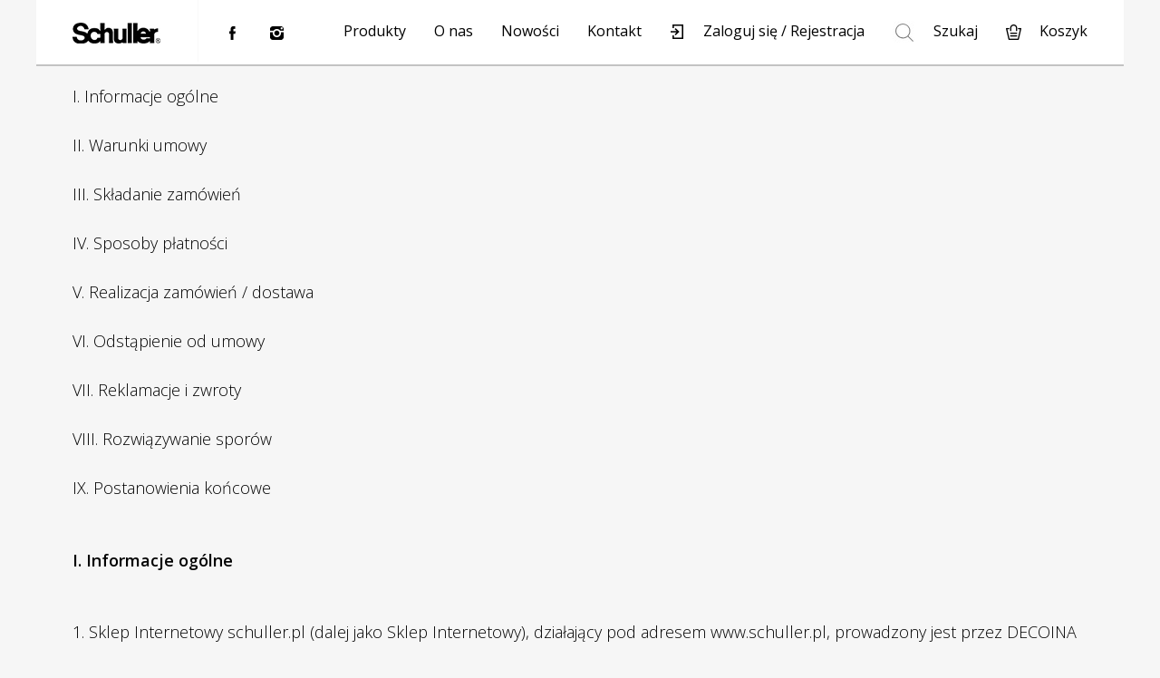

--- FILE ---
content_type: text/html; charset=UTF-8
request_url: https://schuller.pl/regulamin/
body_size: 28595
content:
<!doctype html>
<html lang="pl-PL">
<head>
<meta charset="UTF-8">
<meta name="viewport" content="width=device-width, initial-scale=1, maximum-scale=1.0, user-scalable=no">
<link rel="profile" href="http://gmpg.org/xfn/11">
<link rel="pingback" href="https://schuller.pl/xmlrpc.php">
<link href="https://fonts.googleapis.com/css?family=Open+Sans:300,400,600&amp;subset=latin-ext" rel="stylesheet">
<link rel="stylesheet" href="https://cdnjs.cloudflare.com/ajax/libs/font-awesome/4.7.0/css/font-awesome.min.css">

<title>Regulamin &#8211; Schuller</title>
<meta name='robots' content='max-image-preview:large' />
<link rel='dns-prefetch' href='//fonts.googleapis.com' />
<link rel="alternate" type="application/rss+xml" title="Schuller &raquo; Kanał z wpisami" href="https://schuller.pl/feed/" />
<link rel="alternate" type="application/rss+xml" title="Schuller &raquo; Kanał z komentarzami" href="https://schuller.pl/comments/feed/" />
		<!-- This site uses the Google Analytics by MonsterInsights plugin v9.11.1 - Using Analytics tracking - https://www.monsterinsights.com/ -->
							<script src="//www.googletagmanager.com/gtag/js?id=G-QJ908NEZR1"  data-cfasync="false" data-wpfc-render="false" type="text/javascript" async></script>
			<script data-cfasync="false" data-wpfc-render="false" type="text/javascript">
				var mi_version = '9.11.1';
				var mi_track_user = true;
				var mi_no_track_reason = '';
								var MonsterInsightsDefaultLocations = {"page_location":"https:\/\/schuller.pl\/regulamin\/"};
								if ( typeof MonsterInsightsPrivacyGuardFilter === 'function' ) {
					var MonsterInsightsLocations = (typeof MonsterInsightsExcludeQuery === 'object') ? MonsterInsightsPrivacyGuardFilter( MonsterInsightsExcludeQuery ) : MonsterInsightsPrivacyGuardFilter( MonsterInsightsDefaultLocations );
				} else {
					var MonsterInsightsLocations = (typeof MonsterInsightsExcludeQuery === 'object') ? MonsterInsightsExcludeQuery : MonsterInsightsDefaultLocations;
				}

								var disableStrs = [
										'ga-disable-G-QJ908NEZR1',
									];

				/* Function to detect opted out users */
				function __gtagTrackerIsOptedOut() {
					for (var index = 0; index < disableStrs.length; index++) {
						if (document.cookie.indexOf(disableStrs[index] + '=true') > -1) {
							return true;
						}
					}

					return false;
				}

				/* Disable tracking if the opt-out cookie exists. */
				if (__gtagTrackerIsOptedOut()) {
					for (var index = 0; index < disableStrs.length; index++) {
						window[disableStrs[index]] = true;
					}
				}

				/* Opt-out function */
				function __gtagTrackerOptout() {
					for (var index = 0; index < disableStrs.length; index++) {
						document.cookie = disableStrs[index] + '=true; expires=Thu, 31 Dec 2099 23:59:59 UTC; path=/';
						window[disableStrs[index]] = true;
					}
				}

				if ('undefined' === typeof gaOptout) {
					function gaOptout() {
						__gtagTrackerOptout();
					}
				}
								window.dataLayer = window.dataLayer || [];

				window.MonsterInsightsDualTracker = {
					helpers: {},
					trackers: {},
				};
				if (mi_track_user) {
					function __gtagDataLayer() {
						dataLayer.push(arguments);
					}

					function __gtagTracker(type, name, parameters) {
						if (!parameters) {
							parameters = {};
						}

						if (parameters.send_to) {
							__gtagDataLayer.apply(null, arguments);
							return;
						}

						if (type === 'event') {
														parameters.send_to = monsterinsights_frontend.v4_id;
							var hookName = name;
							if (typeof parameters['event_category'] !== 'undefined') {
								hookName = parameters['event_category'] + ':' + name;
							}

							if (typeof MonsterInsightsDualTracker.trackers[hookName] !== 'undefined') {
								MonsterInsightsDualTracker.trackers[hookName](parameters);
							} else {
								__gtagDataLayer('event', name, parameters);
							}
							
						} else {
							__gtagDataLayer.apply(null, arguments);
						}
					}

					__gtagTracker('js', new Date());
					__gtagTracker('set', {
						'developer_id.dZGIzZG': true,
											});
					if ( MonsterInsightsLocations.page_location ) {
						__gtagTracker('set', MonsterInsightsLocations);
					}
										__gtagTracker('config', 'G-QJ908NEZR1', {"forceSSL":"true","link_attribution":"true"} );
										window.gtag = __gtagTracker;										(function () {
						/* https://developers.google.com/analytics/devguides/collection/analyticsjs/ */
						/* ga and __gaTracker compatibility shim. */
						var noopfn = function () {
							return null;
						};
						var newtracker = function () {
							return new Tracker();
						};
						var Tracker = function () {
							return null;
						};
						var p = Tracker.prototype;
						p.get = noopfn;
						p.set = noopfn;
						p.send = function () {
							var args = Array.prototype.slice.call(arguments);
							args.unshift('send');
							__gaTracker.apply(null, args);
						};
						var __gaTracker = function () {
							var len = arguments.length;
							if (len === 0) {
								return;
							}
							var f = arguments[len - 1];
							if (typeof f !== 'object' || f === null || typeof f.hitCallback !== 'function') {
								if ('send' === arguments[0]) {
									var hitConverted, hitObject = false, action;
									if ('event' === arguments[1]) {
										if ('undefined' !== typeof arguments[3]) {
											hitObject = {
												'eventAction': arguments[3],
												'eventCategory': arguments[2],
												'eventLabel': arguments[4],
												'value': arguments[5] ? arguments[5] : 1,
											}
										}
									}
									if ('pageview' === arguments[1]) {
										if ('undefined' !== typeof arguments[2]) {
											hitObject = {
												'eventAction': 'page_view',
												'page_path': arguments[2],
											}
										}
									}
									if (typeof arguments[2] === 'object') {
										hitObject = arguments[2];
									}
									if (typeof arguments[5] === 'object') {
										Object.assign(hitObject, arguments[5]);
									}
									if ('undefined' !== typeof arguments[1].hitType) {
										hitObject = arguments[1];
										if ('pageview' === hitObject.hitType) {
											hitObject.eventAction = 'page_view';
										}
									}
									if (hitObject) {
										action = 'timing' === arguments[1].hitType ? 'timing_complete' : hitObject.eventAction;
										hitConverted = mapArgs(hitObject);
										__gtagTracker('event', action, hitConverted);
									}
								}
								return;
							}

							function mapArgs(args) {
								var arg, hit = {};
								var gaMap = {
									'eventCategory': 'event_category',
									'eventAction': 'event_action',
									'eventLabel': 'event_label',
									'eventValue': 'event_value',
									'nonInteraction': 'non_interaction',
									'timingCategory': 'event_category',
									'timingVar': 'name',
									'timingValue': 'value',
									'timingLabel': 'event_label',
									'page': 'page_path',
									'location': 'page_location',
									'title': 'page_title',
									'referrer' : 'page_referrer',
								};
								for (arg in args) {
																		if (!(!args.hasOwnProperty(arg) || !gaMap.hasOwnProperty(arg))) {
										hit[gaMap[arg]] = args[arg];
									} else {
										hit[arg] = args[arg];
									}
								}
								return hit;
							}

							try {
								f.hitCallback();
							} catch (ex) {
							}
						};
						__gaTracker.create = newtracker;
						__gaTracker.getByName = newtracker;
						__gaTracker.getAll = function () {
							return [];
						};
						__gaTracker.remove = noopfn;
						__gaTracker.loaded = true;
						window['__gaTracker'] = __gaTracker;
					})();
									} else {
										console.log("");
					(function () {
						function __gtagTracker() {
							return null;
						}

						window['__gtagTracker'] = __gtagTracker;
						window['gtag'] = __gtagTracker;
					})();
									}
			</script>
							<!-- / Google Analytics by MonsterInsights -->
		<script type="text/javascript">
window._wpemojiSettings = {"baseUrl":"https:\/\/s.w.org\/images\/core\/emoji\/14.0.0\/72x72\/","ext":".png","svgUrl":"https:\/\/s.w.org\/images\/core\/emoji\/14.0.0\/svg\/","svgExt":".svg","source":{"concatemoji":"https:\/\/schuller.pl\/wp-includes\/js\/wp-emoji-release.min.js?ver=6.1.9"}};
/*! This file is auto-generated */
!function(e,a,t){var n,r,o,i=a.createElement("canvas"),p=i.getContext&&i.getContext("2d");function s(e,t){var a=String.fromCharCode,e=(p.clearRect(0,0,i.width,i.height),p.fillText(a.apply(this,e),0,0),i.toDataURL());return p.clearRect(0,0,i.width,i.height),p.fillText(a.apply(this,t),0,0),e===i.toDataURL()}function c(e){var t=a.createElement("script");t.src=e,t.defer=t.type="text/javascript",a.getElementsByTagName("head")[0].appendChild(t)}for(o=Array("flag","emoji"),t.supports={everything:!0,everythingExceptFlag:!0},r=0;r<o.length;r++)t.supports[o[r]]=function(e){if(p&&p.fillText)switch(p.textBaseline="top",p.font="600 32px Arial",e){case"flag":return s([127987,65039,8205,9895,65039],[127987,65039,8203,9895,65039])?!1:!s([55356,56826,55356,56819],[55356,56826,8203,55356,56819])&&!s([55356,57332,56128,56423,56128,56418,56128,56421,56128,56430,56128,56423,56128,56447],[55356,57332,8203,56128,56423,8203,56128,56418,8203,56128,56421,8203,56128,56430,8203,56128,56423,8203,56128,56447]);case"emoji":return!s([129777,127995,8205,129778,127999],[129777,127995,8203,129778,127999])}return!1}(o[r]),t.supports.everything=t.supports.everything&&t.supports[o[r]],"flag"!==o[r]&&(t.supports.everythingExceptFlag=t.supports.everythingExceptFlag&&t.supports[o[r]]);t.supports.everythingExceptFlag=t.supports.everythingExceptFlag&&!t.supports.flag,t.DOMReady=!1,t.readyCallback=function(){t.DOMReady=!0},t.supports.everything||(n=function(){t.readyCallback()},a.addEventListener?(a.addEventListener("DOMContentLoaded",n,!1),e.addEventListener("load",n,!1)):(e.attachEvent("onload",n),a.attachEvent("onreadystatechange",function(){"complete"===a.readyState&&t.readyCallback()})),(e=t.source||{}).concatemoji?c(e.concatemoji):e.wpemoji&&e.twemoji&&(c(e.twemoji),c(e.wpemoji)))}(window,document,window._wpemojiSettings);
</script>
<style type="text/css">
img.wp-smiley,
img.emoji {
	display: inline !important;
	border: none !important;
	box-shadow: none !important;
	height: 1em !important;
	width: 1em !important;
	margin: 0 0.07em !important;
	vertical-align: -0.1em !important;
	background: none !important;
	padding: 0 !important;
}
</style>
	<link rel='stylesheet' id='wp-block-library-css' href='https://schuller.pl/wp-includes/css/dist/block-library/style.min.css?ver=6.1.9' type='text/css' media='all' />
<link rel='stylesheet' id='wc-blocks-vendors-style-css' href='https://schuller.pl/wp-content/plugins/woocommerce/packages/woocommerce-blocks/build/wc-blocks-vendors-style.css?ver=10.4.6' type='text/css' media='all' />
<link rel='stylesheet' id='wc-blocks-style-css' href='https://schuller.pl/wp-content/plugins/woocommerce/packages/woocommerce-blocks/build/wc-blocks-style.css?ver=10.4.6' type='text/css' media='all' />
<link rel='stylesheet' id='classic-theme-styles-css' href='https://schuller.pl/wp-includes/css/classic-themes.min.css?ver=1' type='text/css' media='all' />
<style id='global-styles-inline-css' type='text/css'>
body{--wp--preset--color--black: #000000;--wp--preset--color--cyan-bluish-gray: #abb8c3;--wp--preset--color--white: #ffffff;--wp--preset--color--pale-pink: #f78da7;--wp--preset--color--vivid-red: #cf2e2e;--wp--preset--color--luminous-vivid-orange: #ff6900;--wp--preset--color--luminous-vivid-amber: #fcb900;--wp--preset--color--light-green-cyan: #7bdcb5;--wp--preset--color--vivid-green-cyan: #00d084;--wp--preset--color--pale-cyan-blue: #8ed1fc;--wp--preset--color--vivid-cyan-blue: #0693e3;--wp--preset--color--vivid-purple: #9b51e0;--wp--preset--gradient--vivid-cyan-blue-to-vivid-purple: linear-gradient(135deg,rgba(6,147,227,1) 0%,rgb(155,81,224) 100%);--wp--preset--gradient--light-green-cyan-to-vivid-green-cyan: linear-gradient(135deg,rgb(122,220,180) 0%,rgb(0,208,130) 100%);--wp--preset--gradient--luminous-vivid-amber-to-luminous-vivid-orange: linear-gradient(135deg,rgba(252,185,0,1) 0%,rgba(255,105,0,1) 100%);--wp--preset--gradient--luminous-vivid-orange-to-vivid-red: linear-gradient(135deg,rgba(255,105,0,1) 0%,rgb(207,46,46) 100%);--wp--preset--gradient--very-light-gray-to-cyan-bluish-gray: linear-gradient(135deg,rgb(238,238,238) 0%,rgb(169,184,195) 100%);--wp--preset--gradient--cool-to-warm-spectrum: linear-gradient(135deg,rgb(74,234,220) 0%,rgb(151,120,209) 20%,rgb(207,42,186) 40%,rgb(238,44,130) 60%,rgb(251,105,98) 80%,rgb(254,248,76) 100%);--wp--preset--gradient--blush-light-purple: linear-gradient(135deg,rgb(255,206,236) 0%,rgb(152,150,240) 100%);--wp--preset--gradient--blush-bordeaux: linear-gradient(135deg,rgb(254,205,165) 0%,rgb(254,45,45) 50%,rgb(107,0,62) 100%);--wp--preset--gradient--luminous-dusk: linear-gradient(135deg,rgb(255,203,112) 0%,rgb(199,81,192) 50%,rgb(65,88,208) 100%);--wp--preset--gradient--pale-ocean: linear-gradient(135deg,rgb(255,245,203) 0%,rgb(182,227,212) 50%,rgb(51,167,181) 100%);--wp--preset--gradient--electric-grass: linear-gradient(135deg,rgb(202,248,128) 0%,rgb(113,206,126) 100%);--wp--preset--gradient--midnight: linear-gradient(135deg,rgb(2,3,129) 0%,rgb(40,116,252) 100%);--wp--preset--duotone--dark-grayscale: url('#wp-duotone-dark-grayscale');--wp--preset--duotone--grayscale: url('#wp-duotone-grayscale');--wp--preset--duotone--purple-yellow: url('#wp-duotone-purple-yellow');--wp--preset--duotone--blue-red: url('#wp-duotone-blue-red');--wp--preset--duotone--midnight: url('#wp-duotone-midnight');--wp--preset--duotone--magenta-yellow: url('#wp-duotone-magenta-yellow');--wp--preset--duotone--purple-green: url('#wp-duotone-purple-green');--wp--preset--duotone--blue-orange: url('#wp-duotone-blue-orange');--wp--preset--font-size--small: 13px;--wp--preset--font-size--medium: 20px;--wp--preset--font-size--large: 36px;--wp--preset--font-size--x-large: 42px;--wp--preset--spacing--20: 0.44rem;--wp--preset--spacing--30: 0.67rem;--wp--preset--spacing--40: 1rem;--wp--preset--spacing--50: 1.5rem;--wp--preset--spacing--60: 2.25rem;--wp--preset--spacing--70: 3.38rem;--wp--preset--spacing--80: 5.06rem;}:where(.is-layout-flex){gap: 0.5em;}body .is-layout-flow > .alignleft{float: left;margin-inline-start: 0;margin-inline-end: 2em;}body .is-layout-flow > .alignright{float: right;margin-inline-start: 2em;margin-inline-end: 0;}body .is-layout-flow > .aligncenter{margin-left: auto !important;margin-right: auto !important;}body .is-layout-constrained > .alignleft{float: left;margin-inline-start: 0;margin-inline-end: 2em;}body .is-layout-constrained > .alignright{float: right;margin-inline-start: 2em;margin-inline-end: 0;}body .is-layout-constrained > .aligncenter{margin-left: auto !important;margin-right: auto !important;}body .is-layout-constrained > :where(:not(.alignleft):not(.alignright):not(.alignfull)){max-width: var(--wp--style--global--content-size);margin-left: auto !important;margin-right: auto !important;}body .is-layout-constrained > .alignwide{max-width: var(--wp--style--global--wide-size);}body .is-layout-flex{display: flex;}body .is-layout-flex{flex-wrap: wrap;align-items: center;}body .is-layout-flex > *{margin: 0;}:where(.wp-block-columns.is-layout-flex){gap: 2em;}.has-black-color{color: var(--wp--preset--color--black) !important;}.has-cyan-bluish-gray-color{color: var(--wp--preset--color--cyan-bluish-gray) !important;}.has-white-color{color: var(--wp--preset--color--white) !important;}.has-pale-pink-color{color: var(--wp--preset--color--pale-pink) !important;}.has-vivid-red-color{color: var(--wp--preset--color--vivid-red) !important;}.has-luminous-vivid-orange-color{color: var(--wp--preset--color--luminous-vivid-orange) !important;}.has-luminous-vivid-amber-color{color: var(--wp--preset--color--luminous-vivid-amber) !important;}.has-light-green-cyan-color{color: var(--wp--preset--color--light-green-cyan) !important;}.has-vivid-green-cyan-color{color: var(--wp--preset--color--vivid-green-cyan) !important;}.has-pale-cyan-blue-color{color: var(--wp--preset--color--pale-cyan-blue) !important;}.has-vivid-cyan-blue-color{color: var(--wp--preset--color--vivid-cyan-blue) !important;}.has-vivid-purple-color{color: var(--wp--preset--color--vivid-purple) !important;}.has-black-background-color{background-color: var(--wp--preset--color--black) !important;}.has-cyan-bluish-gray-background-color{background-color: var(--wp--preset--color--cyan-bluish-gray) !important;}.has-white-background-color{background-color: var(--wp--preset--color--white) !important;}.has-pale-pink-background-color{background-color: var(--wp--preset--color--pale-pink) !important;}.has-vivid-red-background-color{background-color: var(--wp--preset--color--vivid-red) !important;}.has-luminous-vivid-orange-background-color{background-color: var(--wp--preset--color--luminous-vivid-orange) !important;}.has-luminous-vivid-amber-background-color{background-color: var(--wp--preset--color--luminous-vivid-amber) !important;}.has-light-green-cyan-background-color{background-color: var(--wp--preset--color--light-green-cyan) !important;}.has-vivid-green-cyan-background-color{background-color: var(--wp--preset--color--vivid-green-cyan) !important;}.has-pale-cyan-blue-background-color{background-color: var(--wp--preset--color--pale-cyan-blue) !important;}.has-vivid-cyan-blue-background-color{background-color: var(--wp--preset--color--vivid-cyan-blue) !important;}.has-vivid-purple-background-color{background-color: var(--wp--preset--color--vivid-purple) !important;}.has-black-border-color{border-color: var(--wp--preset--color--black) !important;}.has-cyan-bluish-gray-border-color{border-color: var(--wp--preset--color--cyan-bluish-gray) !important;}.has-white-border-color{border-color: var(--wp--preset--color--white) !important;}.has-pale-pink-border-color{border-color: var(--wp--preset--color--pale-pink) !important;}.has-vivid-red-border-color{border-color: var(--wp--preset--color--vivid-red) !important;}.has-luminous-vivid-orange-border-color{border-color: var(--wp--preset--color--luminous-vivid-orange) !important;}.has-luminous-vivid-amber-border-color{border-color: var(--wp--preset--color--luminous-vivid-amber) !important;}.has-light-green-cyan-border-color{border-color: var(--wp--preset--color--light-green-cyan) !important;}.has-vivid-green-cyan-border-color{border-color: var(--wp--preset--color--vivid-green-cyan) !important;}.has-pale-cyan-blue-border-color{border-color: var(--wp--preset--color--pale-cyan-blue) !important;}.has-vivid-cyan-blue-border-color{border-color: var(--wp--preset--color--vivid-cyan-blue) !important;}.has-vivid-purple-border-color{border-color: var(--wp--preset--color--vivid-purple) !important;}.has-vivid-cyan-blue-to-vivid-purple-gradient-background{background: var(--wp--preset--gradient--vivid-cyan-blue-to-vivid-purple) !important;}.has-light-green-cyan-to-vivid-green-cyan-gradient-background{background: var(--wp--preset--gradient--light-green-cyan-to-vivid-green-cyan) !important;}.has-luminous-vivid-amber-to-luminous-vivid-orange-gradient-background{background: var(--wp--preset--gradient--luminous-vivid-amber-to-luminous-vivid-orange) !important;}.has-luminous-vivid-orange-to-vivid-red-gradient-background{background: var(--wp--preset--gradient--luminous-vivid-orange-to-vivid-red) !important;}.has-very-light-gray-to-cyan-bluish-gray-gradient-background{background: var(--wp--preset--gradient--very-light-gray-to-cyan-bluish-gray) !important;}.has-cool-to-warm-spectrum-gradient-background{background: var(--wp--preset--gradient--cool-to-warm-spectrum) !important;}.has-blush-light-purple-gradient-background{background: var(--wp--preset--gradient--blush-light-purple) !important;}.has-blush-bordeaux-gradient-background{background: var(--wp--preset--gradient--blush-bordeaux) !important;}.has-luminous-dusk-gradient-background{background: var(--wp--preset--gradient--luminous-dusk) !important;}.has-pale-ocean-gradient-background{background: var(--wp--preset--gradient--pale-ocean) !important;}.has-electric-grass-gradient-background{background: var(--wp--preset--gradient--electric-grass) !important;}.has-midnight-gradient-background{background: var(--wp--preset--gradient--midnight) !important;}.has-small-font-size{font-size: var(--wp--preset--font-size--small) !important;}.has-medium-font-size{font-size: var(--wp--preset--font-size--medium) !important;}.has-large-font-size{font-size: var(--wp--preset--font-size--large) !important;}.has-x-large-font-size{font-size: var(--wp--preset--font-size--x-large) !important;}
.wp-block-navigation a:where(:not(.wp-element-button)){color: inherit;}
:where(.wp-block-columns.is-layout-flex){gap: 2em;}
.wp-block-pullquote{font-size: 1.5em;line-height: 1.6;}
</style>
<link rel='stylesheet' id='menu-image-css' href='https://schuller.pl/wp-content/plugins/menu-image/includes/css/menu-image.css?ver=3.13' type='text/css' media='all' />
<link rel='stylesheet' id='dashicons-css' href='https://schuller.pl/wp-includes/css/dashicons.min.css?ver=6.1.9' type='text/css' media='all' />
<link rel='stylesheet' id='contact-form-7-css' href='https://schuller.pl/wp-content/plugins/contact-form-7/includes/css/styles.css?ver=5.7.7' type='text/css' media='all' />
<style id='woocommerce-inline-inline-css' type='text/css'>
.woocommerce form .form-row .required { visibility: visible; }
</style>
<link rel='stylesheet' id='dgwt-wcas-style-css' href='https://schuller.pl/wp-content/plugins/ajax-search-for-woocommerce/assets/css/style.min.css?ver=1.32.2' type='text/css' media='all' />
<link rel='stylesheet' id='storefront-style-css' href='https://schuller.pl/wp-content/themes/storefront/style.css?ver=2.2.4' type='text/css' media='all' />
<style id='storefront-style-inline-css' type='text/css'>

			.main-navigation ul li a,
			.site-title a,
			ul.menu li a,
			.site-branding h1 a,
			.site-footer .storefront-handheld-footer-bar a:not(.button),
			button.menu-toggle,
			button.menu-toggle:hover {
				color: #333333;
			}

			button.menu-toggle,
			button.menu-toggle:hover {
				border-color: #333333;
			}

			.main-navigation ul li a:hover,
			.main-navigation ul li:hover > a,
			.site-title a:hover,
			a.cart-contents:hover,
			.site-header-cart .widget_shopping_cart a:hover,
			.site-header-cart:hover > li > a,
			.site-header ul.menu li.current-menu-item > a {
				color: #838383;
			}

			table th {
				background-color: #f8f8f8;
			}

			table tbody td {
				background-color: #fdfdfd;
			}

			table tbody tr:nth-child(2n) td,
			fieldset,
			fieldset legend {
				background-color: #fbfbfb;
			}

			.site-header,
			.secondary-navigation ul ul,
			.main-navigation ul.menu > li.menu-item-has-children:after,
			.secondary-navigation ul.menu ul,
			.storefront-handheld-footer-bar,
			.storefront-handheld-footer-bar ul li > a,
			.storefront-handheld-footer-bar ul li.search .site-search,
			button.menu-toggle,
			button.menu-toggle:hover {
				background-color: #ffffff;
			}

			p.site-description,
			.site-header,
			.storefront-handheld-footer-bar {
				color: #6d6d6d;
			}

			.storefront-handheld-footer-bar ul li.cart .count,
			button.menu-toggle:after,
			button.menu-toggle:before,
			button.menu-toggle span:before {
				background-color: #333333;
			}

			.storefront-handheld-footer-bar ul li.cart .count {
				color: #ffffff;
			}

			.storefront-handheld-footer-bar ul li.cart .count {
				border-color: #ffffff;
			}

			h1, h2, h3, h4, h5, h6 {
				color: #333333;
			}

			.widget h1 {
				border-bottom-color: #333333;
			}

			body,
			.secondary-navigation a,
			.onsale,
			.pagination .page-numbers li .page-numbers:not(.current), .woocommerce-pagination .page-numbers li .page-numbers:not(.current) {
				color: #6d6d6d;
			}

			.widget-area .widget a,
			.hentry .entry-header .posted-on a,
			.hentry .entry-header .byline a {
				color: #9f9f9f;
			}

			a  {
				color: #96588a;
			}

			a:focus,
			.button:focus,
			.button.alt:focus,
			.button.added_to_cart:focus,
			.button.wc-forward:focus,
			button:focus,
			input[type="button"]:focus,
			input[type="reset"]:focus,
			input[type="submit"]:focus {
				outline-color: #96588a;
			}

			button, input[type="button"], input[type="reset"], input[type="submit"], .button, .added_to_cart, .widget a.button, .site-header-cart .widget_shopping_cart a.button {
				background-color: #eeeeee;
				border-color: #eeeeee;
				color: #333333;
			}

			button:hover, input[type="button"]:hover, input[type="reset"]:hover, input[type="submit"]:hover, .button:hover, .added_to_cart:hover, .widget a.button:hover, .site-header-cart .widget_shopping_cart a.button:hover {
				background-color: #d5d5d5;
				border-color: #d5d5d5;
				color: #333333;
			}

			button.alt, input[type="button"].alt, input[type="reset"].alt, input[type="submit"].alt, .button.alt, .added_to_cart.alt, .widget-area .widget a.button.alt, .added_to_cart, .widget a.button.checkout {
				background-color: #333333;
				border-color: #333333;
				color: #ffffff;
			}

			button.alt:hover, input[type="button"].alt:hover, input[type="reset"].alt:hover, input[type="submit"].alt:hover, .button.alt:hover, .added_to_cart.alt:hover, .widget-area .widget a.button.alt:hover, .added_to_cart:hover, .widget a.button.checkout:hover {
				background-color: #1a1a1a;
				border-color: #1a1a1a;
				color: #ffffff;
			}

			.pagination .page-numbers li .page-numbers.current, .woocommerce-pagination .page-numbers li .page-numbers.current {
				background-color: #e6e6e6;
				color: #6d6d6d;
			}

			#comments .comment-list .comment-content .comment-text {
				background-color: #f8f8f8;
			}

			.site-footer {
				background-color: #f0f0f0;
				color: #6d6d6d;
			}

			.site-footer a:not(.button) {
				color: #333333;
			}

			.site-footer h1, .site-footer h2, .site-footer h3, .site-footer h4, .site-footer h5, .site-footer h6 {
				color: #333333;
			}

			#order_review {
				background-color: #ffffff;
			}

			#payment .payment_methods > li .payment_box,
			#payment .place-order {
				background-color: #fafafa;
			}

			#payment .payment_methods > li:not(.woocommerce-notice) {
				background-color: #f5f5f5;
			}

			#payment .payment_methods > li:not(.woocommerce-notice):hover {
				background-color: #f0f0f0;
			}

			@media screen and ( min-width: 768px ) {
				.secondary-navigation ul.menu a:hover {
					color: #868686;
				}

				.secondary-navigation ul.menu a {
					color: #6d6d6d;
				}

				.site-header-cart .widget_shopping_cart,
				.main-navigation ul.menu ul.sub-menu,
				.main-navigation ul.nav-menu ul.children {
					background-color: #f0f0f0;
				}

				.site-header-cart .widget_shopping_cart .buttons,
				.site-header-cart .widget_shopping_cart .total {
					background-color: #f5f5f5;
				}

				.site-header {
					border-bottom-color: #f0f0f0;
				}
			}
</style>
<link rel='stylesheet' id='storefront-icons-css' href='https://schuller.pl/wp-content/themes/storefront/assets/sass/base/icons.css?ver=2.2.4' type='text/css' media='all' />
<link rel='stylesheet' id='storefront-fonts-css' href='https://fonts.googleapis.com/css?family=Source+Sans+Pro:400,300,300italic,400italic,600,700,900&#038;subset=latin%2Clatin-ext' type='text/css' media='all' />
<link rel='stylesheet' id='prdctfltr-css' href='https://schuller.pl/wp-content/plugins/prdctfltr/lib/css/prdctfltr.min.css?ver=6.4.1' type='text/css' media='all' />
<link rel='stylesheet' id='flexible-shipping-free-shipping-css' href='https://schuller.pl/wp-content/plugins/flexible-shipping/assets/dist/css/free-shipping.css?ver=5.0.5.2' type='text/css' media='all' />
<link rel='stylesheet' id='storefront-woocommerce-style-css' href='https://schuller.pl/wp-content/themes/storefront/assets/sass/woocommerce/woocommerce.css?ver=2.2.4' type='text/css' media='all' />
<style id='storefront-woocommerce-style-inline-css' type='text/css'>

			a.cart-contents,
			.site-header-cart .widget_shopping_cart a {
				color: #333333;
			}

			table.cart td.product-remove,
			table.cart td.actions {
				border-top-color: #ffffff;
			}

			.woocommerce-tabs ul.tabs li.active a,
			ul.products li.product .price,
			.onsale,
			.widget_search form:before,
			.widget_product_search form:before {
				color: #6d6d6d;
			}

			.woocommerce-breadcrumb a,
			a.woocommerce-review-link,
			.product_meta a {
				color: #9f9f9f;
			}

			.onsale {
				border-color: #6d6d6d;
			}

			.star-rating span:before,
			.quantity .plus, .quantity .minus,
			p.stars a:hover:after,
			p.stars a:after,
			.star-rating span:before,
			#payment .payment_methods li input[type=radio]:first-child:checked+label:before {
				color: #96588a;
			}

			.widget_price_filter .ui-slider .ui-slider-range,
			.widget_price_filter .ui-slider .ui-slider-handle {
				background-color: #96588a;
			}

			.order_details {
				background-color: #f8f8f8;
			}

			.order_details > li {
				border-bottom: 1px dotted #e3e3e3;
			}

			.order_details:before,
			.order_details:after {
				background: -webkit-linear-gradient(transparent 0,transparent 0),-webkit-linear-gradient(135deg,#f8f8f8 33.33%,transparent 33.33%),-webkit-linear-gradient(45deg,#f8f8f8 33.33%,transparent 33.33%)
			}

			p.stars a:before,
			p.stars a:hover~a:before,
			p.stars.selected a.active~a:before {
				color: #6d6d6d;
			}

			p.stars.selected a.active:before,
			p.stars:hover a:before,
			p.stars.selected a:not(.active):before,
			p.stars.selected a.active:before {
				color: #96588a;
			}

			.single-product div.product .woocommerce-product-gallery .woocommerce-product-gallery__trigger {
				background-color: #eeeeee;
				color: #333333;
			}

			.single-product div.product .woocommerce-product-gallery .woocommerce-product-gallery__trigger:hover {
				background-color: #d5d5d5;
				border-color: #d5d5d5;
				color: #333333;
			}

			.button.loading {
				color: #eeeeee;
			}

			.button.loading:hover {
				background-color: #eeeeee;
			}

			.button.loading:after {
				color: #333333;
			}

			@media screen and ( min-width: 768px ) {
				.site-header-cart .widget_shopping_cart,
				.site-header .product_list_widget li .quantity {
					color: #6d6d6d;
				}
			}
</style>
<link rel='stylesheet' id='storefront-child-style-css' href='https://schuller.pl/wp-content/themes/storefront-child/style.css?ver=6.1.9' type='text/css' media='all' />
<link rel='stylesheet' id='poppins-css' href='//fonts.googleapis.com/css?family=Poppins%3A100%2C100italic%2C200%2C200italic%2C300%2C300italic%2Cregular%2Citalic%2C500%2C500italic%2C600%2C600italic%2C700%2C700italic%2C800%2C800italic%2C900%2C900italic&#038;subset=devanagari%2Clatin%2Clatin-ext&#038;ver=2.9.6' type='text/css' media='all' />
<link rel='stylesheet' id='kc-general-css' href='https://schuller.pl/wp-content/plugins/kingcomposer/assets/frontend/css/kingcomposer.min.css?ver=2.9.6' type='text/css' media='all' />
<link rel='stylesheet' id='kc-animate-css' href='https://schuller.pl/wp-content/plugins/kingcomposer/assets/css/animate.css?ver=2.9.6' type='text/css' media='all' />
<link rel='stylesheet' id='kc-icon-1-css' href='https://schuller.pl/wp-content/plugins/kingcomposer/assets/css/icons.css?ver=2.9.6' type='text/css' media='all' />
<script type='text/javascript' src='https://schuller.pl/wp-content/plugins/google-analytics-for-wordpress/assets/js/frontend-gtag.min.js?ver=9.11.1' id='monsterinsights-frontend-script-js'></script>
<script data-cfasync="false" data-wpfc-render="false" type="text/javascript" id='monsterinsights-frontend-script-js-extra'>/* <![CDATA[ */
var monsterinsights_frontend = {"js_events_tracking":"true","download_extensions":"doc,pdf,ppt,zip,xls,docx,pptx,xlsx","inbound_paths":"[{\"path\":\"\\\/go\\\/\",\"label\":\"affiliate\"},{\"path\":\"\\\/recommend\\\/\",\"label\":\"affiliate\"}]","home_url":"https:\/\/schuller.pl","hash_tracking":"false","v4_id":"G-QJ908NEZR1"};/* ]]> */
</script>
<script type='text/javascript' src='https://schuller.pl/wp-content/plugins/jquery-updater/js/jquery-3.7.1.min.js?ver=3.7.1' id='jquery-core-js'></script>
<script type='text/javascript' src='https://schuller.pl/wp-content/plugins/jquery-updater/js/jquery-migrate-3.5.2.min.js?ver=3.5.2' id='jquery-migrate-js'></script>
<link rel="https://api.w.org/" href="https://schuller.pl/wp-json/" /><link rel="alternate" type="application/json" href="https://schuller.pl/wp-json/wp/v2/pages/714" /><link rel="EditURI" type="application/rsd+xml" title="RSD" href="https://schuller.pl/xmlrpc.php?rsd" />
<link rel="wlwmanifest" type="application/wlwmanifest+xml" href="https://schuller.pl/wp-includes/wlwmanifest.xml" />
<meta name="generator" content="WordPress 6.1.9" />
<meta name="generator" content="WooCommerce 7.9.0" />
<link rel="canonical" href="https://schuller.pl/regulamin/" />
<link rel='shortlink' href='https://schuller.pl/?p=714' />
<link rel="alternate" type="application/json+oembed" href="https://schuller.pl/wp-json/oembed/1.0/embed?url=https%3A%2F%2Fschuller.pl%2Fregulamin%2F" />
<link rel="alternate" type="text/xml+oembed" href="https://schuller.pl/wp-json/oembed/1.0/embed?url=https%3A%2F%2Fschuller.pl%2Fregulamin%2F&#038;format=xml" />
<script type="text/javascript">var kc_script_data={ajax_url:"https://schuller.pl/wp-admin/admin-ajax.php"}</script><script src="https://www.google.com/recaptcha/api.js?hl=pl" async defer></script>
		<style>
			.dgwt-wcas-ico-magnifier,.dgwt-wcas-ico-magnifier-handler{max-width:20px}.dgwt-wcas-search-wrapp{max-width:600px}		</style>
			<noscript><style>.woocommerce-product-gallery{ opacity: 1 !important; }</style></noscript>
	<link rel="icon" href="https://schuller.pl/wp-content/uploads/2021/05/favicon.ico" sizes="32x32" />
<link rel="icon" href="https://schuller.pl/wp-content/uploads/2021/05/favicon.ico" sizes="192x192" />
<link rel="apple-touch-icon" href="https://schuller.pl/wp-content/uploads/2021/05/favicon.ico" />
<meta name="msapplication-TileImage" content="https://schuller.pl/wp-content/uploads/2021/05/favicon.ico" />
<meta name="generator" content="WooCommerce Product Filter - All in One WooCommerce Filter"/>		<style type="text/css" id="wp-custom-css">
			/*
Tutaj możesz dodać własny CSS.

Naciśnij ikonkę pomocy, żeby dowiedzieć się więcej.
*/
.prdctfltr_wc.prdctfltr_woocommerce.pf_select .prdctfltr_woocommerce_ordering, .prdctfltr_wc {
	margin-bottom: 0;
}
.prdctfltr_buttons {
	display: table-cell;
    white-space: nowrap;
}
.prdctfltr_filter_wrapper {
	display: table-cell;
    width: 100%;
	vertical-align:top;
}
.prdctfltr_buttons::before {
    content: 'Filtry';
    display: inline-block;
    line-height: 28px;
    vertical-align: top;
    margin: 10px 0 0 0;
}
span.prdctfltr_reset label {
    font-size: 100%;
}
.prdctfltr_woocommerce_ordering span.prdctfltr_reset span:before {
    content: '/';
    font-size: 110%;
    margin-top: -5px;
	width: 12px;
}
.prdctfltr_wc {
    background: #000;
    color: #fff;
	padding: 0 10px;
}
.prdctfltr_filter>span.prdctfltr_regular_title {
	font-weight:normal;
}
.prdctfltr-down:before {
	font-size: 50%;
}
.pf_select .prdctfltr_filter>span {
    border: 0px;
    background-color: #000;
}
.prdctfltr_wc.prdctfltr_woocommerce.pf_select.prdctfltr_scroll_default .prdctfltr_add_scroll {
	background-color: #000;
	border: 1px #fff;
	border-style: solid none none none
}

@media screen and (max-width: 600px) { 
	.prdctfltr_buttons {
		display: block;
		text-align:center;
	}
	.prdctfltr_wc {
		padding: 0 30px;
	}
}

.wizard>.steps .disabled a, .wizard>.steps .disabled a:active {
	color:#fff;
}
.wizard>.steps a, .wizard>.steps a:active, .wizard>.steps a:hover {
	font-weight:normal;
}
.wizard > .steps .current a, .wizard > .steps .current a:hover {
	font-weight:bold;
	text-decoration:underline;
}

.single-product div.product form.cart .quantity {
	float:none;
}
.single-product div.product p.price {
	margin:1.41575em 0 0 0;
}

/*
Kategorie
*/
.widget_product_categories ul li:before, .widget_product_categories ul li.current-cat:before {
	content:none;
}
.widget_product_categories > ul > li, .widget_product_categories > ul > li > ul > li {
	padding-left:0;
}
.widget_product_categories > ul > li > a {
	margin-bottom:5px;
}
.widget_product_categories > ul > li {
	margin-bottom:35px;
}
.widget_product_categories li > a {
	color:#000;
}
.widget_product_categories > ul > li > a, .widget_product_categories li > a:hover {
	font-weight:bold;
}

/*
Checkout
*/
.wizard>.steps>ul>li {width:33.33% !important;}
.steps ul::after {
    content: "Potwierdzenie zamówienia";
    display: block;
    text-align: center;
    color: #fff;
    padding: 1em;
    background: #a49d95;
}
.woocommerce-order-received .steps ul::after {
	content:"";
	display:none;
}
@media (max-width: 767px) {
	.steps ul::after {
		text-align:left;
		font-size:14px;
	}
}

.billing-left {
	float:left;
	width:45%;
}
.billing-right {
	float:right;
	width:45%;
}
.billing-right #order_review_heading, .billing-right table.woocommerce-checkout-review-order-table {
	width:100%
}
@media screen and (max-width: 900px) { 
	.billing-left, .billing-right {
		width:100%;
	}
}

/*
CF7 form
*/
.entry-summary .wpcf7 { order:5; display:none; }
.entry-summary .wpcf7 .hidden {display:none;}

@media (min-width: 768px){

.upsells .products li.product.first , .related  .products li.product.first {
   clear: initial!important;
}

.upsells .products li.product, .related .products li.product {
    width: initial!important;
}

.upsells .products, .related .products {
    display: flex;
    justify-content: space-between;
}
}
		</style>
		<script type="text/javascript"></script><style type="text/css" id="kc-css-general">.kc-off-notice{display: inline-block !important;}.kc-container{max-width:1170px;}</style><style type="text/css" id="kc-css-render"></style><script src="https://schuller.pl/wp-content/themes/storefront-child/js/custom.js"></script>
</head>

<body class="page-template-default page page-id-714 theme-storefront kc-css-system woocommerce-no-js right-sidebar woocommerce-active">


<div id="page" class="hfeed site">
	
	<header id="masthead" class="site-header page-header-page" role="banner" style="">
		<nav class="page-nav">
			<div class="container bar clearfix">
				<a href="https://schuller.pl" class="page-logo">
					<img src="https://schuller.pl/wp-content/themes/storefront-child/images/page-logo.jpg" alt="Schuller.">
				</a>
				<ul class="socialmedia-list">
					<li><a href="https://www.facebook.com/schullerpolska/?modal=admin_todo_tour">
						<img src="https://schuller.pl/wp-content/themes/storefront-child/images/FB-icon.png" alt="facebook icon">
					</a></li>
					<li><a href="https://www.instagram.com/schuller_polska/">
						<img src="https://schuller.pl/wp-content/themes/storefront-child/images/IS-icon.png" alt="instagram icon">
					</a></li>
				</ul>
				<div class="menu-primary-menu-container"><ul id="menu-primary-menu" class="page-menu"><li id="menu-item-19" class="menu-item menu-item-type-post_type menu-item-object-page menu-item-19"><a href="https://schuller.pl/sklep/">Produkty</a></li>
<li id="menu-item-15" class="menu-item menu-item-type-post_type menu-item-object-page menu-item-15"><a href="https://schuller.pl/o-nas/">O nas</a></li>
<li id="menu-item-4127" class="menu-item menu-item-type-custom menu-item-object-custom menu-item-4127"><a href="https://schuller.pl/kategoria-produktu/nowosci/">Nowości</a></li>
<li id="menu-item-14" class="menu-item menu-item-type-post_type menu-item-object-page menu-item-14"><a href="https://schuller.pl/kontakt/">Kontakt</a></li>
<li id="menu-item-40" class="woo-login-popup-sc-open nmr-logged-out menu-item menu-item-type-custom menu-item-object-custom menu-item-40"><a href="#woo-login-popup-sc-login" class="menu-image-title-after menu-image-not-hovered"><img width="17" height="17" src="https://schuller.pl/wp-content/uploads/2017/08/log-in-icon.png" class="menu-image menu-image-title-after" alt="" decoding="async" loading="lazy" /><span class="menu-image-title-after menu-image-title">Zaloguj się /</span></a></li>
<li id="menu-item-41" class="woo-login-popup-sc-open nmr-logged-out menu-item menu-item-type-custom menu-item-object-custom menu-item-41"><a href="#woo-login-popup-sc-register">Rejestracja</a></li>
<li id="menu-item-1714" class="menu-item menu-item-type-custom menu-item-object-custom menu-item-1714"><a href="#" class="menu-image-title-after menu-image-not-hovered"><img width="25" height="25" src="https://schuller.pl/wp-content/uploads/2019/04/lupa.jpg" class="menu-image menu-image-title-after" alt="" decoding="async" loading="lazy" /><span class="menu-image-title-after menu-image-title">Szukaj</span></a></li>
<li id="menu-item-9" class="menu-item menu-item-type-post_type menu-item-object-page menu-item-9"><a href="https://schuller.pl/koszyk/" class="menu-image-title-after menu-image-not-hovered"><img width="17" height="17" src="https://schuller.pl/wp-content/uploads/2017/08/shop-basket-icon.png" class="menu-image menu-image-title-after" alt="" decoding="async" loading="lazy" /><span class="menu-image-title-after menu-image-title">Koszyk</span></a></li>
</ul></div>				<div id="szukaj"><div  class="dgwt-wcas-search-wrapp dgwt-wcas-has-submit woocommerce dgwt-wcas-style-pirx js-dgwt-wcas-layout-classic dgwt-wcas-layout-classic js-dgwt-wcas-mobile-overlay-enabled">
		<form class="dgwt-wcas-search-form" role="search" action="https://schuller.pl/" method="get">
		<div class="dgwt-wcas-sf-wrapp">
						<label class="screen-reader-text"
				for="dgwt-wcas-search-input-1">
				Wyszukiwarka produktów			</label>

			<input
				id="dgwt-wcas-search-input-1"
				type="search"
				class="dgwt-wcas-search-input"
				name="s"
				value=""
				placeholder="Szukaj produktów"
				autocomplete="off"
							/>
			<div class="dgwt-wcas-preloader"></div>

			<div class="dgwt-wcas-voice-search"></div>

							<button type="submit"
						aria-label="Szukaj"
						class="dgwt-wcas-search-submit">				<svg
					class="dgwt-wcas-ico-magnifier" xmlns="http://www.w3.org/2000/svg" width="18" height="18" viewBox="0 0 18 18">
					<path  d=" M 16.722523,17.901412 C 16.572585,17.825208 15.36088,16.670476 14.029846,15.33534 L 11.609782,12.907819 11.01926,13.29667 C 8.7613237,14.783493 5.6172703,14.768302 3.332423,13.259528 -0.07366363,11.010358 -1.0146502,6.5989684 1.1898146,3.2148776
					1.5505179,2.6611594 2.4056498,1.7447266 2.9644271,1.3130497 3.4423015,0.94387379 4.3921825,0.48568469 5.1732652,0.2475835 5.886299,0.03022609 6.1341883,0 7.2037391,0 8.2732897,0 8.521179,0.03022609 9.234213,0.2475835 c 0.781083,0.23810119 1.730962,0.69629029 2.208837,1.0654662
					0.532501,0.4113763 1.39922,1.3400096 1.760153,1.8858877 1.520655,2.2998531 1.599025,5.3023778 0.199549,7.6451086 -0.208076,0.348322 -0.393306,0.668209 -0.411622,0.710863 -0.01831,0.04265 1.065556,1.18264 2.408603,2.533307 1.343046,1.350666 2.486621,2.574792 2.541278,2.720279 0.282475,0.7519
					-0.503089,1.456506 -1.218488,1.092917 z M 8.4027892,12.475062 C 9.434946,12.25579 10.131043,11.855461 10.99416,10.984753 11.554519,10.419467 11.842507,10.042366 12.062078,9.5863882 12.794223,8.0659672 12.793657,6.2652398 12.060578,4.756293 11.680383,3.9737304 10.453587,2.7178427
					9.730569,2.3710306 8.6921295,1.8729196 8.3992147,1.807606 7.2037567,1.807606 6.0082984,1.807606 5.7153841,1.87292 4.6769446,2.3710306 3.9539263,2.7178427 2.7271301,3.9737304 2.3469352,4.756293 1.6138384,6.2652398 1.6132726,8.0659672 2.3454252,9.5863882 c 0.4167354,0.8654208 1.5978784,2.0575608
					2.4443766,2.4671358 1.0971012,0.530827 2.3890403,0.681561 3.6130134,0.421538 z
					"/>
				</svg>
				</button>
			
			<input type="hidden" name="post_type" value="product"/>
			<input type="hidden" name="dgwt_wcas" value="1"/>

			
					</div>
	</form>
</div>
</div>				<div class="hamburger-menu" type="button"><i class="fa fa-bars" aria-hidden="true"></i></div> 
			</div>
		</nav>
	</header><!-- #masthead -->

	
	<div id="content" class="site-content" tabindex="-1">
		<div class="col-full">

		<nav class="woocommerce-breadcrumb"><a href="https://schuller.pl">Strona główna</a><span class="breadcrumb-separator"> / </span>Regulamin</nav><div class="woocommerce"></div>
	<div id="primary" class="content-area">
		<main id="main" class="site-main" role="main">
			<div class="container">
			
<div id="post-714" class="post-714 page type-page status-publish hentry">
			<header class="entry-header">
			<h1 class="entry-title">Regulamin</h1>		</header><!-- .entry-header -->
				<div class="entry-content">
			<p>Regulamin Sklepu Internetowego Schuller.pl</p>
<p>I. Informacje ogólne<br />
II. Warunki umowy<br />
III. Składanie zamówień<br />
IV. Sposoby płatności<br />
V. Realizacja zamówień / dostawa<br />
VI. Odstąpienie od umowy<br />
VII. Reklamacje i zwroty<br />
VIII. Rozwiązywanie sporów<br />
IX. Postanowienia końcowe</p>
<p><strong>I. Informacje ogólne</strong></p>
<p>1. Sklep Internetowy schuller.pl (dalej jako Sklep Internetowy), działający pod adresem www.schuller.pl, prowadzony jest przez DECOINA Sp. z o.o., adres: ul. Wiertnicza 165, 02-952 Warszawa, NIP: 9512555929, REGON: 523807427, e:mail: decoina@decoina.pl, tel.: 508 238 320.<br />
2. Stroną umów sprzedaży zawieranych za pośrednictwem Sklepu Internetowego, jako sprzedający, jest DECOINA Sp. z o.o., a umowy te zawierane są w ramach prowadzonej przez nią działalności gospodarczej, opisanej ust. 1 powyżej.<br />
3. Sklep Internetowy umożliwia: zawieranie umów sprzedaży sprzętu oświetleniowego, a także innych towarów dostępnych w Sklepie Internetowym, za pośrednictwem sieci Internet, a także – przeglądanie asortymentu Sklepu internetowego i zapoznawanie się z informacjami dotyczącymi oferowanych towarów.<br />
4. Niniejszy regulamin określa zasady: korzystania ze Sklepu Internetowego, składania zamówień na towary dostępne w Sklepie Internetowym, dostarczania zakupionych towarów, zapłaty ceny, rezygnacji z zamówienia i odstępowania od umowy, składania i rozpatrywania reklamacji oraz rozwiązywania sporów.<br />
5. Niniejszy regulamin określa zasady realizacji czynności, o jakich mowa w ust. 3 i 4 powyżej w przypadku, gdy klientem Sklepu Internetowego jest konsument, tj. osoba fizyczna dokonująca czynności prawnej niezwiązanej bezpośrednio z jej działalnością gospodarczą lub zawodową („Klient”). Niniejszy regulamin nie dotyczy przedsiębiorców.<br />
6. Niniejszy regulamin dostępny jest pod adresem: http://schuller.pl/regulamin.<br />
7. Dla prawidłowego korzystania przez Klienta ze Sklepu Internetowego niezbędne jest spełnienie przez Klienta następujących wymagań technicznych:<br />
&#8211; posiadanie urządzenia z dostępem do sieci Internet i oprogramowaniem: przeglądarką internetową typu Internet Explorer, Mozilla Firefox, Opera, Chrome lub innej o podobnych     funkcjonalnościach<br />
&#8211; posiadanie aktywnego konta poczty elektronicznej (e-mail).</p>
<p><strong>II. Warunki umowy</strong></p>
<p>1. Warunkiem złożenia zamówienia na towary oferowane w Sklepie Internetowym jest: przeprowadzenie jednorazowej rejestracji oraz każdorazowe (przy składaniu każdego zamówienia) potwierdzenie akceptacji niniejszego regulaminu przez Klienta.<br />
2. Rejestracja odbywa się przez wypełnienie formularza rejestracyjnego dostępnego w zakładce http://schuller.pl/moje-konto/ oraz wysłanie go do Sklepu Internetowego przez kliknięcie przycisku Zarejestruj się. Po przeprowadzeniu procesu rejestracji, każdorazowe logowanie w Sklepie Internetowym odbywa się przy użyciu danych podanych przez Klienta w formularzu rejestracyjnym. Klient ma możliwość zmiany tych danych po zalogowaniu na swoje konto.<br />
3. Przeglądanie asortymentu Sklepu Internetowego nie wymaga rejestracji.<br />
4. Ceny towarów umieszczone na stronie Sklepu Internetowego podane są w złotych polskich i zawierają podatek VAT naliczany według stawki obowiązującej w dacie złożenia zamówienia na towar w Sklepie Internetowym (ceny brutto).<br />
5. Do ceny należy doliczyć koszty przesyłki w zależności od wybranego sposobu dostawy (przesyłka kurierska przedpłacona, przesyłka kurierska za pobraniem, odbiór osobisty w siedzibie sprzedającego: ul. Wiertnicza 165, 02-952 Warszawa, miejsca dostawy wybranego przez Klienta oraz ilości i rodzaju zamówionych towarów (w szczególności ich wagi).<br />
6. Wybór sposobu dostawy następuje przed złożeniem przez Klienta zamówienia, spośród opcji wskazanych na ekranie zamówienia wraz z ceną każdej z nich. Jednak w przypadku, gdy zamawiany towar ma być dostarczony za granicę, Klient powinien skontaktować się ze Sklepem Internetowym celem określenia kosztów dostawy. W razie braku zgody Klienta na określone przez Sklep Internetowy koszty dostawy, zamówienie zostanie anulowane.<br />
7. Odbiór zamówionych towarów w siedzibie sklepu odbywa się bez konieczności ponoszenia kosztów dostawy przez Klienta.<br />
8. Cena oraz koszty dostawy uiszczane są na rachunek bankowy prowadzącej Sklep Internetowy, podany w wiadomości e-mail z potwierdzeniem przyjęcia zamówienia, chyba że Klient wybierze dostawę towaru przesyłką za pobraniem. W tym drugim przypadku cena uiszczana jest do rąk przedstawiciela firmy kurierskiej, w czasie czynności odbioru towaru przez Klienta.<br />
9. Informacje o towarach dostępnych w asortymencie Sklepu Internetowego stanowią zaproszenie do zawarcia umowy w rozumieniu art. 71 ustawy z dnia 23 kwietnia 1964 r. &#8211; Kodeks Cywilny (Dz.U.2014.121).<br />
10. Złożenie zamówienia na określone towary stanowi złożenie przez Klienta oferty zawarcia umowy sprzedaży tych towarów, a zawarcie umowy sprzedaży następuje w momencie doręczenia Klientowi e-maila potwierdzającego przyjęcie zamówienia.</p>
<p><strong>III. Składanie zamówień</strong></p>
<p>1. Każdy z towarów oferowanych w Sklepie Internetowym prezentowany jest za pomocą opisu słownego oraz zdjęcia (zdjęć). Lista przedmiotów zawiera nazwy i krótkie opisy towaru. Kliknięcie w konkretny towar, spowoduje przekierowanie do podstrony z bardziej szczegółowym opisem towaru (wyszczególnienie istotnych cech przedmiotu oraz jego ceny) wraz ze zdjęciem (zdjęciami).<br />
2. Realizacja zamówień za pośrednictwem Sklepu internetowego przebiega w następujących etapach:<br />
krok 1: wybór towarów przez ich umieszczenie w „koszyku”;<br />
krok 2: rejestracja / logowanie w Sklepie Internetowym;<br />
krok 3: wybór sposobu dostawy i płatności;<br />
krok 4: potwierdzenie zapoznania się i akceptacji niniejszego regulaminu;<br />
krok 4: złożenie zamówienia wraz z potwierdzeniem wiedzy o obowiązku zapłaty za zamawiane towary;<br />
krok 5: otrzymanie przez Klienta e-maila z potwierdzeniem zamówienia w Sklepie Internetowym;<br />
krok 6: potwierdzenie przyjęcia zamówienia do realizacji przez Sklep Internetowy i zawarcia umowy sprzedaży (przy dostawie poza siedzibą sprzedającej) / poinformowanie Klienta o braku możliwości realizacji zamówienia w całości albo w części.</p>
<p><strong>IV. Sposoby płatności</strong></p>
<p>Sprzedawca udostępnia następujące sposoby płatności:<br />
1. Płatność za pobraniem przy odbiorze przesyłki u kuriera. Kwota za pobraniem stanowi dopłatę do wartości zamówienia, które jest przedpłacane na  rachunek bankowy Sprzedawcy zaliczką w wysokości 50%.<br />
2. Płatność przelewem tradycyjnym na rachunek bankowy Sprzedawcy:<br />
PBS o. w Tarnowie Podgórnym<br />
Nr konta: 16 9043 1067 2020 0100 3303 0001<br />
3. Płatność przelewem online za pośrednictwem serwisu Przelewy24.pl .</p>
<p>Obsługę płatności przelewem online prowadzi:<br />
DialCom24 Sp. z o.o.<br />
60-327 Poznań, ul. Kanclerska 15<br />
NIP 781-173-38-52, REGON 634509164<br />
Sąd Rejonowy Poznań, VIII Wydz. Gospodarczy Krajowego Rejestru Sądowego Nr KRS 0000306513, wysokość kapitału zakładowego: 1 697 000 zł<br />
PayPro SA<br />
60-327 Poznań, ul. Kanclerska 15<br />
NIP 779-236-98-87, REGON 301345068<br />
Sąd Rejonowy Poznań, VIII Wydz. Gospodarczy Krajowego Rejestru Sądowego Nr KRS 0000347935, wysokość kapitału zakładowego: 4 500 000 zł<br />
Konsument może skorzystać z pozasądowych sposobów rozpatrywania reklamacji i dochodzenia roszczeń.<br />
Chcąc skorzystać z możliwości polubownego rozwiązywania sporów dotyczących zakupów internetowych,<br />
konsument może złożyć swoją skargę np. za pośrednictwem unijnej platformy internetowej ODR,<br />
dostępnej pod adresem: http://ec.europa.eu/consumers/odr/</p>
<p><strong>V. Realizacja zamówień / dostawa</strong></p>
<p>1. Termin realizacji zamówienia wynosi od 2 do 5 tygodni od dnia:<br />
a) zaksięgowania kwoty wartości zamówienia na rachunku bankowym Sklepu Internetowego, w przypadku wyboru przez Klienta opcji dostawy przesyłką kurierską przedpłaconą;<br />
b) potwierdzenia przyjęcia zamówienia przez Sklep Internetowy i wpłaty przez Klienta zaliczki 40% wartości zamówienia na rachunek bankowy Sklepu Internetowego, w przypadku wyboru przez Klienta opcji dostawy przesyłką kurierską za pobraniem. Wysokość kwoty płaconej kurierowi za pobraniem, będzie stanowić dopłatę do zamówienia.<br />
2. W przypadku wyboru opcji odbioru osobistego w siedzibie sprzedającej, zamówione towary powinny zostać odebrane w terminie 10 dni roboczych od dnia potwierdzenia dostawy zamówienia przez Sklep Internetowy, po uprzednim uzgodnieniu dnia i godziny odbioru z pracownikiem Działu Sprzedaży. W przypadku nieodebrania towaru w terminie, o jakim mowa w zdaniu poprzednim, Sklep Internetowy skontaktuje się z Klientem w celu umówienia nowego terminu odbioru, nie późniejszego jednak niż 7 dni roboczych od terminu uzgodnionego pierwotnie. W przypadku ponownego nieodebrania towaru przez Klienta, Sklep Internetowy będzie uprawniony do odstąpienia od umowy.<br />
3. Klient obowiązany jest pisemnie potwierdzić odbiór towaru.<br />
4. W trakcie odbioru towaru rekomenduje się, by Klient w obecności dostawcy sprawdził dostarczany mu towar, w szczególności zbadał, czy towar nie posiada uszkodzeń powstałych podczas transportu oraz czy jest kompletny. Zastrzeżenia co do stanu przesyłki i towaru powinny być ujawnione w liście przewozowym.<br />
5. Wraz z wydaniem towaru następuje wydanie Klientowi faktury VAT lub paragonu fiskalnego. Cena towaru i koszty dostawy ujmowane są pod odrębnymi pozycjami.</p>
<p><strong>VI Odstąpienie od umowy</strong></p>
<p>1. W terminie 14 dni Klient może odstąpić od umowy bez podawania przyczyny i bez ponoszenia kosztów, z tym zastrzeżeniem, że:<br />
a) jeżeli Klient wybrał sposób dostarczenia towaru inny niż najtańszy zwykły sposób dostarczenia oferowany przez Sklep Internetowy, Sklep Internetowy nie jest zobowiązany do zwrotu konsumentowi poniesionych przez niego dodatkowych kosztów;<br />
b) Klient ponosi koszty bezpośredniego zwrotu towarów do Sklepu Internetowego (koszty wysyłki albo koszty dojazdu celem osobistego zwrotu towaru w siedzibie sprzedającej).<br />
2. Bieg terminu do odstąpienia od umowy, o jakim mowa w ust. 1, rozpoczną się od objęcia towaru w posiadanie przez Klienta lub wskazaną przez niego osobę trzecią inną niż przewoźnik, a w przypadku zamówienia, które obejmuje wiele towarów, które są dostarczane osobno, partiami lub w częściach &#8211; od objęcia w posiadanie ostatniego towaru, partii lub części. Do zachowania terminu do odstąpienia od umowy, wystarczy wysłanie oświadczenia przed jego upływem.<br />
3. Oświadczenie o odstąpieniu od umowy powinno być sformułowane jednoznacznie, przy czym – według wyboru Klienta &#8211; może być złożone pisemnie, przez jego wysłanie na adres Sklepu Internetowego (ul. Rynkowa 7, Przeźmierowo 62-081), e-mailem (hurt@decoina.pl).<br />
4. Złożenie oświadczenia o odstąpieniu od umowy może nastąpić z wykorzystaniem formularza stanowiącego załącznik numer 1 do niniejszego regulaminu, jednak nie jest to obowiązkowe.<br />
5. W przypadku odstąpienia od umowy przez Klienta umowę uważa się za niezawartą.<br />
6. Zwrot towaru Sklepowi Internetowemu powinien nastąpić niezwłocznie, jednak nie później niż 14 dni od dnia odstąpienia od umowy. Do zachowania terminu wystarczy odesłanie towaru przed jego upływem. Towar powinien zostać zwrócony wraz z oryginalnym opakowaniem. Ze względu na konieczność zachowania prawidłowej organizacji pracy Sklepu Internetowego, pożądanym jest uprzednie uzgodnienie przez Klienta ze Sklepem Internetowym konkretnego terminu zwrotu towaru.<br />
7. W miarę możliwości do zwracanego towaru powinien zostać dołączony paragon albo faktura VAT dotyczące sprzedaży tego towaru przez Sklep Internetowy. Przekazanie dowodu zakupu towaru nie jest konieczne dla skutecznej realizacji prawa odstąpienia od umowy.<br />
8. Klient ponosi odpowiedzialność za zmniejszenie wartości towaru będące wynikiem korzystania z niego w sposób wykraczający poza konieczny do stwierdzenia charakteru, cech i funkcjonowania towaru.<br />
9. W terminie 14 dni od dnia otrzymania oświadczenia Klienta o odstąpieniu od umowy, Sklep Internetowy zwróci Klientowi wszystkie dokonane przez niego płatności, w tym koszty dostawy towarów. Sklep Internetowy dokona zwrotu płatności przy użyciu takiego samego sposobu zapłaty, jakiego użył Klient, chyba że Klient wyraźnie zgodzi się na inny sposób zwrotu, który nie wiąże się dla niego z żadnymi kosztami. Sklepowi Internetowemu przysługuje prawo wstrzymania się ze zwrotem płatności otrzymanych od Klienta do chwili otrzymania towaru z powrotem lub dostarczenia przez Klienta dowodu jego odesłania, w zależności od tego, które zdarzenie nastąpi wcześniej.<br />
10. Prawo odstąpienia od umowy nie przysługuje Klientowi w odniesieniu do umów:<br />
a) o świadczenie usług, jeżeli Sklep Internetowy wykonał w pełni usługę za wyraźną zgodą Klienta, który został poinformowany przed rozpoczęciem świadczenia, że po spełnieniu świadczenia przez Sklep Internetowy utraci prawo odstąpienia od umowy;<br />
b) w której cena lub wynagrodzenie zależy od wahań na rynku finansowym, nad którymi Sklep Internetowy nie sprawuje kontroli, i które mogą wystąpić przed upływem terminu do odstąpienia od umowy;<br />
c) w której przedmiotem świadczenia są towary, które po dostarczeniu, ze względu na swój charakter, zostają nierozłącznie połączone z innymi rzeczami;<br />
d) w której przedmiotem świadczenia jest rzecz nieprefabrykowana, wyprodukowana według specyfikacji Klienta lub służąca zaspokojeniu jego zindywidualizowanych potrzeb (produkt na zamówienie);<br />
e) w której przedmiotem świadczenia jest towar ulegający szybkiemu zepsuciu lub mający krótki termin przydatności do użycia;<br />
f) w której przedmiotem świadczenia są nagrania dźwiękowe lub wizualne albo programy komputerowe dostarczane w zapieczętowanym opakowaniu, jeżeli opakowanie zostało otwarte po dostarczeniu.</p>
<p><strong>VII Reklamacje</strong></p>
<p>1. Wśród towarów sprzedawanych w ramach Sklepu Internetowego są elektroniczne produkty wysoko specjalistyczne. Do ich prawidłowego działania konieczne jest rygorystyczne spełnienie warunków ich pracy oraz montażu podanych w opisie i specyfikacjach konkretnego towaru. Z uwagi na charakter towarów zaleca się ich montaż przez osobę do tego uprawnioną, przeszkoloną w zakresie montażu tego typu elementów oraz posiadającą stosowne doświadczenie wykonywania takich prac.<br />
2. Sklep Internetowy jest odpowiedzialny względem Klienta, jeżeli sprzedany mu towar ma wadę fizyczną lub prawną (rękojmia).<br />
3. Wada fizyczna polega na niezgodności sprzedanego towaru z umową. W szczególności sprzedany towar jest niezgodny z umową, jeżeli:<br />
a) nie ma właściwości, które rzecz tego rodzaju powinna mieć ze względu na cel w umowie oznaczony albo wynikający z okoliczności lub przeznaczenia;<br />
b) nie ma właściwości, o których istnieniu Sklep Internetowy zapewnił Klienta, w tym przedstawiając próbkę lub wzór;<br />
c) nie nadaje się do celu, o którym Klient poinformował Sklep Internetowy przy zawarciu umowy, a Sklep Internetowy nie zgłosił zastrzeżenia co do takiego jej przeznaczenia;<br />
d) został Klientowi wydany w stanie niezupełnym.<br />
Towar ma wadę fizyczną także w razie nieprawidłowego zamontowania i uruchomienia, jeżeli czynności te zostały wykonane przez Sklep Internetowy lub osobę trzecią, za którą Sklep Internetowy ponosi odpowiedzialność, albo przez Klienta, który postąpił według instrukcji otrzymanej od Sklepu Internetowego.<br />
4. Sklep Internetowy jest odpowiedzialny względem Klienta, jeżeli sprzedany towar stanowi własność osoby trzeciej albo jeżeli jest obciążony prawem osoby trzeciej, a także jeżeli ograniczenie w korzystaniu lub rozporządzaniu towarem wynika z decyzji lub orzeczenia właściwego organu (wada prawna).<br />
5. Jeżeli sprzedany towar ma wadę, Klient powinien zawiadomić o jej ujawnieniu Sklep Internetowy (złożenie reklamacji).<br />
6. Klient składając reklamację może:<br />
a) zażądać usunięcia wady,<br />
b) zażądać wymiany wadliwego towaru na wolny od wad,<br />
c) złożyć oświadczenie o obniżeniu ceny,<br />
d) złożyć oświadczenie o odstąpieniu od umowy.<br />
7. Złożenie reklamacji może nastąpić z wykorzystaniem formularza stanowiącego załącznik numer 2 do niniejszego regulaminu, jednak nie jest to obowiązkowe.<br />
8. Reklamacja &#8211; według wyboru Klienta &#8211; może być złożona pisemnie, przez jej wysłanie na adres Sklepu Internetowego (ul. Rynkowa 7, Przeźmierowo 62-081), e-mailem hurt@decoina.pl).<br />
9. W terminie 14 dni od dnia złożenia reklamacji, Klient zostanie poinformowany o sposobie jej rozpatrzenia pisemnie lub za pomocą poczty elektronicznej &#8211; wiadomością e-mail wysłaną przez Sklep Internetowy na adres wskazany w zgłoszeniu reklamacyjnym.<br />
10. W przypadku złożenia przez Klienta oświadczenia o obniżeniu ceny albo oświadczenia o odstąpieniu od umowy Sklep Internetowy może niezwłocznie i bez nadmiernych niedogodności dla Klienta wymienić wadliwy towar na wolny od wad albo wadę usunąć. Oświadczenie o obniżeniu ceny albo oświadczenie o odstąpieniu od umowy staje się wówczas bezskuteczne. Klient, może jednak zamiast zaproponowanego przez Sklep Internetowy usunięcia wady żądać wymiany towaru na wolny od wad albo zamiast wymiany towaru żądać usunięcia wady, chyba że doprowadzenie towaru do zgodności z umową w sposób wybrany przez Klienta jest niemożliwe albo wymagałoby nadmiernych kosztów w porównaniu ze sposobem proponowanym przez Sklep Internetowy.<br />
11. Klient nie może odstąpić od umowy, jeżeli wada jest nieistotna.<br />
12. W przypadku złożenia przez Klienta w reklamacji oświadczenia o odstąpieniu od umowy, żądania naprawy towaru albo żądania wymiany wadliwego towaru na wolny od wad, Klient powinien dostarczyć wadliwy towar do siedziby sprzedającej. Jeżeli ze względu na rodzaj towaru lub sposób jego zamontowania dostarczenie towaru przez Klienta byłoby nadmiernie utrudnione, Klient obowiązany jest udostępnić towar Sklepowi Internetowemu w miejscu, w którym towar się znajduje.<br />
13. Sklep Internetowy odpowiada z tytułu rękojmi, jeżeli wada fizyczna zostanie stwierdzona przed upływem dwóch lat od dnia wydania towaru Klientowi.<br />
14. Sklep Internetowy nie udziela żadnej gwarancji na jakiekolwiek sprzedawane towary. Jednakże niektóre spośród towarów sprzedawanych za pośrednictwem Sklepu Internetowego mogą być objęte gwarancją jakości udzieloną przez ich producenta bądź dystrybutora. W takich przypadkach wraz z towarem Sklep Internetowy wyda Klientowi odpowiednie dokumenty (karty gwarancyjne).<br />
15. Uprawnienia z tytułu gwarancji Klient powinien realizować zgodnie z warunkami zamieszczonymi w karcie gwarancyjnej. Uprawnienia z gwarancji mogą być realizowane, według wyboru Klienta, przez złożenie reklamacji bezpośrednio do gwaranta (podmiotu udzielającego gwarancji lub jego serwisu gwarancyjnego) albo do Sklepu Internetowego, który wówczas (jako pośrednik) przekaże reklamację do gwaranta.</p>
<p><strong>VIII Rozwiązywanie sporów</strong></p>
<p>a.i.1. Sklep Internetowy nie zobowiązuje się, ani nie jest obowiązany na podstawie przepisów prawa do korzystania z pozasądowego rozwiązywania sporów z konsumentami w rozumieniu Ustawy z dnia 23 września 2016 r. o pozasądowym rozwiązywaniu sporów konsumenckich (Dz.U. z 2016 r., poz. 1823).<br />
a.i.2. Przez spór konsumencki należy rozumieć spór między konsumentem (Klientem) a przedsiębiorcą (Sklepem Internetowym) wynikającym z zawartej z konsumentem (Klientem) umowy.<br />
a.i.3. Ustawa z dnia 23 września 2016 r. o pozasądowym rozwiązywaniu sporów konsumenckich (Dz.U. z 2016 r., poz. 1823) przewiduje, iż w przypadku odmowy uznania reklamacji lub w razie innego niezadowolenia konsumenta (Klienta) z rozstrzygnięcia reklamacji, ma on możliwość złożenia wniosku do podmiotu uprawnionego o wszczęcie postępowania w sprawie pozasądowego rozwiązywania sporów konsumenckich. Rejestr podmiotów uprawnionych wraz z informacją o rodzajach spraw, jakimi poszczególne podmioty się zajmują, prowadzi Prezes Urzędu Ochrony Konkurencji i Konsumentów. Rejestr jest dostępny na stronie internetowej uokik.gov.pl.<br />
a.i.4. Skorzystanie przez Klienta z dostępnych pozasądowych metod rozwiązywania sporów konsumenckich jest możliwe wyłącznie po zakończeniu procedury reklamacyjnej. Postępowanie ma charakter dobrowolny, co oznacza, że obie strony muszą wyrazić zgodę na takie postępowanie.<br />
W związku z powyższym, przypadku gdy w następstwie złożonej przez Klienta reklamacji spór ze Sklepem Internetowym nie zostanie rozwiązany, Sklep Internetowy przekaże Klientowi na papierze lub innym trwałym nośniku oświadczenie o:<br />
a) zamiarze wystąpienia z wnioskiem o wszczęcie postępowania w sprawie pozasądowego rozwiązywania sporów konsumenckich albo zgodzie na udział w takim postępowaniu albo<br />
b) odmowie wzięcia udziału w postępowaniu w sprawie pozasądowego rozwiązywania sporów konsumenckich.<br />
W przypadku, o którym mowa w pkt a) powyżej, Sklep Internetowy wraz ze swoim oświadczeniem przekaże Klientowi informację o właściwym dla niego podmiocie uprawnionym do rozwiązywania sporów konsumenckich.<br />
Oświadczenie Sklepu Internetowego będzie wysyłane na adres e-mail wskazany przez Klienta przy składaniu zamówienia, chyba że Klient poda inny adres do korespondencji.<br />
Brak jakiegokolwiek oświadczenia Sklepu Internetowego oznacza wyrażenie zgody na udział w postępowaniu w sprawie pozasądowego rozwiązywania sporów konsumenckich.<br />
a.i.5. Klient może także skorzystać z platformy internetowego systemu rozwiązywania sporów konsumenckich (platforma ODR), zgodnie z rozporządzeniem Parlamentu Europejskiego i Rady (UE) Nr 524/2013 z dnia 21 maja 2013 r. w sprawie internetowego systemu rozstrzygania sporów konsumenckich oraz zmiany rozporządzenia (WE) nr 2006/2004 i dyrektywy 2009/22/WE.<br />
Link do platformy ODR to: https://webgate.ec.europa.eu/odr/main/index.cfm?event=main.home.show&amp;lng=PL<br />
Adres poczty elektronicznej Sklepu Internetowego do kontaktu z Klientami to: hurt@decoina.pl</p>
<p><strong>IX Postanowienia końcowe</strong></p>
<p>1. W przypadku jakichkolwiek wątpliwości co do zasad funkcjonowania Sklepu Internetowego lub oferowanych za jego pośrednictwem towarów, można kontaktować się z Działem Sprzedaży Schuller.pl: e-mail: hurt@decoina.pl, tel. +48 61 892 79 89 .<br />
2. Administratorem Pana/Pani danych osobowych jest firma Decoina Sp. z o.o. z siedzibą w Warszawie, adres: ul. Wiertnicza 165, 02-952, posługująca się nadanym numerem NIP: 9512555929.<br />
3. Firma wyznaczyła osobę kontaktową w sprawach związanych z przetwarzaniem danych osobowych, z którą można się skontaktować poprzez email hurt@decoina.pl .<br />
4. Pani/Pana dane osobowe będą przetwarzane:<br />
a.) w celu świadczenia usług drogą elektroniczną oraz zawierania umów sprzedaży – podstawą prawną przetwarzania danych osobowych jest art. 6 ust. 1 lit. b) RODO,<br />
b.) w celu kierowania do Pani/Pana treści marketingowych w sposób, na który Pan/Pani wyraziła zgodę – podstawą prawną przetwarzania danych osobowych jest prawnie uzasadniony interes Firmy (art. 6 ust. 1 lit. f) RODO; uzasadniony interes Firmy polega na przesyłaniu do Pani/Pana treści marketingowych w okresie świadczenia na Pani/Pana rzecz usług drogą elektroniczną pocztą oraz dodatkowo w sposób, na który Pani/Pan wyraziła zgodę,<br />
c.) dla celów wypełnienia obowiązków prawnych ciążących na Firmie na podstawie powszechnie obowiązujących przepisów prawa, w tym przepisów podatkowych oraz z zakresu rachunkowości &#8211; podstawą prawną przetwarzania danych osobowych jest art. 6 ust. 1 lit. c RODO,<br />
d.) dla celów analitycznych i statystycznych – podstawą prawną przetwarzania danych osobowych jest prawnie uzasadniony interes Firmy (art. 6 ust. 1 lit. f) RODO, uzasadnionym interesem Firmy jest prowadzenie analizy wyników prowadzonej działalności gospodarczej,<br />
e.) w celu realizacji prawnie uzasadnionego interesu Firmy polegającego na ewentualnym<br />
5. Odbiorcami Pani/Pana danych osobowych mogą być:<br />
a.) dostawcy systemów informatycznych oraz usług IT,<br />
b.) podmioty świadczące na rzecz Firmy usługi księgowe, badania jakości obsługi, dochodzenia należności, usługi prawne, analityczne, marketingowe,<br />
c.) operatorzy pocztowi i kurierzy,<br />
d.) operatorzy systemów płatności elektronicznych oraz banki w zakresie realizacji płatności,<br />
e.) organy uprawnione do otrzymania Pani/Pana danych osobowych na podstawie przepisów prawa.<br />
6. Firma nie będzie przekazywała Pani/Pana danych osobowych do państw trzecich.<br />
7. Pani/Pana dane osobowe będą przetwarzane:<br />
a.) w przypadku danych osobowych przetwarzanych w celu zawarcia i wykonania umów sprzedaży – przez czas niezbędny do wykonania wszystkich obowiązków wynikających z umów sprzedaży,<br />
b.) w przypadku danych osobowych przetwarzanych w celu świadczenia na Pani/Pana usług drogą elektroniczną –przez czas świadczenia na Pani/Pana rzecz usług drogą elektroniczną,<br />
c.) w przypadku danych osobowych przetwarzanych w celu kierowania do Pani/Pana przez Spółkę treści marketingowych – do czasu wniesienia przez Panią/Pana sprzeciwu względem przetwarzania danych osobowych w tym zakresie,<br />
d.) w przypadku o którym mowa w pkt. 3 lit. d) powyżej – przez czas świadczenia na Pani/Pana rzecz usług drogą elektroniczną<br />
e.) w przypadku, o którym mowa w pkt. 3 lit. e) powyżej – do czasu upływu okresu przedawnienia roszczeń. Po tym okresie dane osobowe będą przetwarzane jedynie w zakresie i przez czas wymagany przepisami prawa, w tym przepisami o rachunkowości.<br />
8. Dane osobowe Klienta będą podlegały profilowaniu.<br />
9. Każdą z wyrażonych zgód można wycofać w dowolnym momencie. Wycofanie zgody nie wpływa na zgodność z prawem przetwarzania dokonanego przed jej wycofaniem. Dla celów dowodowych Firma prosi o wycofanie zgody w formie pisemnej na adres (ul. Rynkowa 7, 62-081 Przeźmierowo) lub elektronicznej (wiadomość email na adres hurt@decoina.pl).<br />
10. Klient ma prawo do dostępu do swoich danych osobowych, ich sprostowania, usunięcia lub ograniczenia przetwarzania, wniesienia skargi do organu nadzorczego w zakresie ochrony danych osobowych.<br />
11. Klient ma prawo do przenoszenia danych, obejmujące uprawnienie do otrzymania danych i przesłania ich innemu administratorowi lub do żądania, w razie możliwości technicznych, przesłania tych danych bezpośrednio innemu administratorowi.<br />
12. Podanie danych osobowych jest dobrowolne, jednakże niezbędne w celu świadczenia usług drogą elektroniczną na rzecz Klienta lub zawierania oraz wykonywania umów sprzedaży. Konsekwencją niepodania danych osobowych wymaganych przez Firmę jest brak możliwości świadczenia usług drogą elektroniczną lub zawierania umów sprzedaży.<br />
13. Dane osobowe nie są udostępniane innym podmiotom dla celów marketingowych i są zabezpieczone przed dostępem osób niepowołanych. Przed złożeniem zamówienia w Sklepie Internetowym wymagane jest zapoznanie się przez Klienta z postanowieniami niniejszego regulaminu oraz potwierdzenie tej okoliczności w elektronicznym formularzu zamówienia. Każdy Klient zobowiązany jest do korzystania ze Sklepu Internetowego oraz zawierania za jego pośrednictwem umów sprzedaży i realizacji wynikających z nich uprawnień i obowiązków w sposób zgodny z treścią regulaminu.<br />
14. Umowy zawierane poprzez Sklep Internetowy zawierane są zgodnie z prawem polskim i w języku polskim.<br />
15. Zmiana Regulaminu:<br />
Usługodawca zastrzega sobie prawo do dokonywania zmian Regulaminu z ważnych przyczyn to jest.: zmiany przepisów prawa; zmiany sposobów płatności i dostaw; zmiany zakresu, odpłatności lub formy świadczonych Usług Elektronicznych, zmiany adresu Sprzedawcy &#8211; w zakresie, w jakim te zmiany wpływają na realizacje postanowień niniejszego Regulaminu.<br />
Zmieniony regulamin wiąże Usługobiorcę, jeżeli zostały zachowane wymagania określone w art. 384 Kodeksu cywilnego, tj. Usługobiorca został prawidłowo powiadomiony o zmianach i Usługobiorca nie wypowiedział umowy o świadczenie Usługi Elektronicznej o charakterze ciągłym w terminie 14 dni od dnia powiadomienia.<br />
Zmiany Regulaminu nie będą w żaden sposób naruszać praw nabytych Usługobiorców będących jednocześnie konsumentami i korzystających ze Sklepu Internetowego przed dniem wejścia w życie zmian, w szczególności zmiany Regulaminu nie będą miały wpływu na już składane lub złożone Zamówienia oraz zawarte, realizowane lub wykonane Umowy Sprzedaży.<br />
W wypadku gdyby zmiana Regulaminu skutkowała wprowadzeniem jakichkolwiek nowych opłat lub podwyższeniem obecnych Usługobiorca będący konsumentem ma prawo odstąpienia od umowy.</p>
<p>16. W sprawach nieuregulowanych w niniejszym Regulaminie mają zastosowanie powszechnie obowiązujące przepisy prawa polskiego, w szczególności: Kodeksu cywilnego; ustawy o świadczeniu usług drogą elektroniczną z dnia 18 lipca 2002 r. (Dz.U. 2002 nr 144, poz. 1204 ze zm.); dla Umów Sprzedaży zawartych od 25 grudnia 2014 roku z Klientami będącymi konsumentami &#8211; przepisy ustawy o prawach konsumenta z dnia 30 maja 2014 r. (Dz.U. 2014 r. poz. 827 ze zm.); oraz inne właściwe przepisy powszechnie obowiązującego prawa.<br />
17. Niniejszy regulamin wchodzi w życie z dniem: 01/06/2018.</p>
					</div><!-- .entry-content -->
		</div><!-- #post-## -->
			</div>
		</main><!-- #main -->
	</div><!-- #primary -->


		</div><!-- .col-full -->
	</div><!-- #content -->

	
	<footer id="colophon" class="site-footer page-footer page-footer page-footer-page" role="contentinfo">
		<div class="container clearfix border footer-inner">
			<a href="https://schuller.pl" class="page-logo-footer">
				<img src="https://schuller.pl/wp-content/themes/storefront-child/images/page-logo-grey.jpg" alt="Schuller." class="center">
			</a>
			<span>&copy; Wszystkie prawa zastrzeżone</span>
			<!-- <ul class="footer-menu">
				<li><a href="#">Produkty</a></li>
				<li><a href="#">O nas</a></li>
				<li><a href="#">Kontakt</a></li>
			</ul> -->
			<div class="menu-footer-menu-container"><ul id="menu-footer-menu" class="footer-menu"><li id="menu-item-22" class="menu-item menu-item-type-post_type menu-item-object-page menu-item-22"><a href="https://schuller.pl/sklep/">Produkty</a></li>
<li id="menu-item-21" class="menu-item menu-item-type-post_type menu-item-object-page menu-item-21"><a href="https://schuller.pl/o-nas/">O nas</a></li>
<li id="menu-item-20" class="menu-item menu-item-type-post_type menu-item-object-page menu-item-20"><a href="https://schuller.pl/kontakt/">Kontakt</a></li>
<li id="menu-item-781" class="menu-item menu-item-type-post_type menu-item-object-page menu-item-781"><a href="https://schuller.pl/polityka-prywatnosci/">Polityka prywatności</a></li>
<li id="menu-item-718" class="menu-item menu-item-type-post_type menu-item-object-page current-menu-item page_item page-item-714 current_page_item menu-item-718"><a href="https://schuller.pl/regulamin/" aria-current="page">Regulamin</a></li>
</ul></div>		</div>
	</footer><!-- #colophon -->

	
</div><!-- #page -->

		<div class="woo-login-popup-sc-modal-overlay "></div>
		<div class="woo-login-popup-sc-modal woo-login-popup-sc-modal-on ">
			<span class="woo-login-popup-sc-close"><a href="#"></a></span>
			<div class="woo-login-popup-sc-modal-inner">
				<div class="woo-login-popup-sc-left">
										
		<div id="woo-login-popup-sc-login" class="woo-login-popup-sc woo-login-popup-sc-show ">
			<h2>Zaloguj się</h2>

			<form method="post" class="login">

				
				<p class="woocommerce-FormRow woocommerce-FormRow--wide form-row form-row-wide">
					<label for="username">Nazwa użytkownika lub adres e-mail <span class="required">*</span></label>
					<input type="text" class="woocommerce-Input woocommerce-Input--text input-text" name="username" id="username" value="" />
				</p>
				<p class="woocommerce-FormRow woocommerce-FormRow--wide form-row form-row-wide">
					<label for="password">Hasło <span class="required">*</span></label>
					<input class="woocommerce-Input woocommerce-Input--text input-text" type="password" name="password" id="password" />
				</p>

				
				<p class="form-row">
					<input type="hidden" id="woocommerce-login-nonce" name="woocommerce-login-nonce" value="6a827b401a" /><input type="hidden" name="_wp_http_referer" value="/regulamin/" />					<p>
						<label for="rememberme" class="inline">
							<input class="woocommerce-Input woocommerce-Input--checkbox" name="rememberme" type="checkbox" id="rememberme" value="forever" /> Zapamiętaj mnie						</label>
					</p>
					<input type="submit" class="woocommerce-Button button" name="login" value="Zaloguj się" />
				</p>
				<p class="woocommerce-LostPassword lost_password">
											<a href="#woo-login-popup-sc-register" class="woo-login-popup-sc-toggle">Rejestracja</a> |
										<a href="#woo-login-popup-sc-password" class="woo-login-popup-sc-toggle">Nie pamiętasz hasła?</a>
				</p>

				
			</form>
		</div>

		        <div id="woo-login-popup-sc-register" class="woo-login-popup-sc ">

				<h2>Rejestracja</h2>

				<form method="post" class="register">

					
					
					<p class="woocommerce-FormRow woocommerce-FormRow--wide form-row form-row-wide">
						<label for="reg_email">Adres e-mail <span class="required">*</span></label>
						<input type="email" class="woocommerce-Input woocommerce-Input--text input-text" name="email" id="reg_email" value="" />
					</p>

					
						<p class="woocommerce-FormRow woocommerce-FormRow--wide form-row form-row-wide">
							<label for="reg_password">Hasło <span class="required">*</span></label>
							<input type="password" class="woocommerce-Input woocommerce-Input--text input-text" name="password" id="reg_password" />
						</p>

					
					<!-- Spam Trap -->
					<div style="left: -999em; position: absolute;"><label for="trap">Anty-spam</label><input type="text" name="email_2" id="trap" tabindex="-1" autocomplete="off" /></div>

					<div class="g-recaptcha" data-sitekey="6Leh76EUAAAAAKmeBEDT1n724hs92TdDPLuLMI2_" data-theme="light"></div><div class="woocommerce-privacy-policy-text"></div>					
					<p class="woocomerce-FormRow form-row">
						<input type="hidden" id="woocommerce-register-nonce" name="woocommerce-register-nonce" value="f133e3a6b3" /><input type="hidden" name="_wp_http_referer" value="/regulamin/" />						<input type="submit" class="woocommerce-Button button" name="register" value="Rejestracja" />
					</p>

					
					<p class="woocommerce-plogin">
						<a href="#woo-login-popup-sc-login" class="woo-login-popup-sc-toggle">Zaloguj się</a> | <a href="#woo-login-popup-sc-password" class="woo-login-popup-sc-toggle">Nie pamiętasz hasła?</a>
					</p>

				</form>
	        </div>
    
		<div id="woo-login-popup-sc-password" class="woo-login-popup-sc ">
			<h2>Zresetuj hasło</h2>

			<form method="post" class="woocommerce-ResetPassword lost_reset_password">

			<p>Nie pamiętasz hasła? Proszę podaj nazwę użytkownika lub hasło. Otrzymasz e-mail z odnośnikiem do utworzenia nowego hasła.</p>

			<p class="woocommerce-FormRow woocommerce-FormRow--first form-row form-row-first">
				<label for="user_login">Nazwa użytkownika lub adres e-mail</label>
				<input class="woocommerce-Input woocommerce-Input--text input-text" type="text" name="user_login" id="user_login" />
			</p>

			<div class="clear"></div>

			
			<p class="woocommerce-FormRow form-row">
				<input type="hidden" name="wc_reset_password" value="true" />
				<input type="submit" class="woocommerce-Button button" value="Zmień hasło" />
			</p>
			<p class="woocommerce-plogin">
				<a href="#woo-login-popup-sc-login" class="woo-login-popup-sc-toggle">Zaloguj się</a>
								 | <a href="#woo-login-popup-sc-register" class="woo-login-popup-sc-toggle">Rejestracja</a>
			 				</p>

			<input type="hidden" id="_wpnonce" name="_wpnonce" value="5e66f2d899" /><input type="hidden" name="_wp_http_referer" value="/regulamin/" />
		</form>
		</div>

					</div>

				<div class="woo-login-popup-sc-bg"  ></div>
				<div class="woo-login-popup-sc-clear"></div>
			</div>
			<div class="woo-login-popup-sc-modal-footer">
							</div>
		</div>
    <script type="application/ld+json">{"@context":"http:\/\/schema.org\/","@type":"WebPage","url":"https:\/\/schuller.pl\/regulamin\/","name":"Regulamin","description":"Regulamin Sklepu Internetowego Schuller.pl I. Informacje og\u00f3lne II. Warunki umowy III. Sk\u0142adanie zam\u00f3wie\u0144 IV. Sposoby p\u0142atno\u015bci V. Realizacja zam\u00f3wie\u0144 \/ dostawa VI. Odst\u0105pienie od umowy VII. Reklamacje i zwroty VIII. Rozwi\u0105zywanie spor\u00f3w IX. Postanowienia ko\u0144cowe I. Informacje og\u00f3lne 1. Sklep Internetowy schuller.pl (dalej jako Sklep Internetowy), dzia\u0142aj\u0105cy pod adresem www.schuller.pl, prowadzony jest przez DECOINA Sp. [&hellip;]"}</script><script type="application/ld+json">{"@context":"https:\/\/schema.org\/","@type":"BreadcrumbList","itemListElement":[{"@type":"ListItem","position":1,"item":{"name":"Strona g\u0142\u00f3wna","@id":"https:\/\/schuller.pl"}},{"@type":"ListItem","position":2,"item":{"name":"Regulamin","@id":"https:\/\/schuller.pl\/regulamin\/"}}]}</script>	<script type="text/javascript">
		(function () {
			var c = document.body.className;
			c = c.replace(/woocommerce-no-js/, 'woocommerce-js');
			document.body.className = c;
		})();
	</script>
	<link rel='stylesheet' id='woocommerce_login_styler-styles-css' href='https://schuller.pl/wp-content/plugins/woocommerce-login-popup-and-shortcodes/assets/css/woo-login.css' type='text/css' media='all' />
<script type='text/javascript' src='https://schuller.pl/wp-content/plugins/contact-form-7/includes/swv/js/index.js?ver=5.7.7' id='swv-js'></script>
<script type='text/javascript' id='contact-form-7-js-extra'>
/* <![CDATA[ */
var wpcf7 = {"api":{"root":"https:\/\/schuller.pl\/wp-json\/","namespace":"contact-form-7\/v1"}};
/* ]]> */
</script>
<script type='text/javascript' src='https://schuller.pl/wp-content/plugins/contact-form-7/includes/js/index.js?ver=5.7.7' id='contact-form-7-js'></script>
<script type='text/javascript' src='https://schuller.pl/wp-content/plugins/woocommerce/assets/js/jquery-blockui/jquery.blockUI.min.js?ver=2.7.0-wc.7.9.0' id='jquery-blockui-js'></script>
<script type='text/javascript' id='wc-add-to-cart-js-extra'>
/* <![CDATA[ */
var wc_add_to_cart_params = {"ajax_url":"\/wp-admin\/admin-ajax.php","wc_ajax_url":"\/?wc-ajax=%%endpoint%%","i18n_view_cart":"Zobacz koszyk","cart_url":"https:\/\/schuller.pl\/koszyk\/","is_cart":"","cart_redirect_after_add":"no"};
/* ]]> */
</script>
<script type='text/javascript' src='https://schuller.pl/wp-content/plugins/woocommerce/assets/js/frontend/add-to-cart.min.js?ver=7.9.0' id='wc-add-to-cart-js'></script>
<script type='text/javascript' src='https://schuller.pl/wp-content/plugins/woocommerce/assets/js/js-cookie/js.cookie.min.js?ver=2.1.4-wc.7.9.0' id='js-cookie-js'></script>
<script type='text/javascript' id='woocommerce-js-extra'>
/* <![CDATA[ */
var woocommerce_params = {"ajax_url":"\/wp-admin\/admin-ajax.php","wc_ajax_url":"\/?wc-ajax=%%endpoint%%"};
/* ]]> */
</script>
<script type='text/javascript' src='https://schuller.pl/wp-content/plugins/woocommerce/assets/js/frontend/woocommerce.min.js?ver=7.9.0' id='woocommerce-js'></script>
<script type='text/javascript' src='https://schuller.pl/wp-content/themes/storefront/assets/js/navigation.min.js?ver=20120206' id='storefront-navigation-js'></script>
<script type='text/javascript' src='https://schuller.pl/wp-content/themes/storefront/assets/js/skip-link-focus-fix.min.js?ver=20130115' id='storefront-skip-link-focus-fix-js'></script>
<script type='text/javascript' src='https://schuller.pl/wp-content/themes/storefront/assets/js/woocommerce/header-cart.min.js?ver=2.2.4' id='storefront-header-cart-js'></script>
<script type='text/javascript' src='https://schuller.pl/wp-content/plugins/kingcomposer/assets/frontend/js/kingcomposer.min.js?ver=2.9.6' id='kc-front-scripts-js'></script>
<script type='text/javascript' id='jquery-dgwt-wcas-js-extra'>
/* <![CDATA[ */
var dgwt_wcas = {"labels":{"product_plu":"Produkty","vendor":"Sprzedawca","vendor_plu":"Sprzedawcy","sku_label":"SKU:","sale_badge":"Promocja","vendor_sold_by":"Sprzedawane przez:","featured_badge":"Wyr\u00f3\u017cnione","in":"w","read_more":"kontynuuj czytanie","no_results":"\"Brak wynik\\u00f3w\"","no_results_default":"Brak wynik\u00f3w","show_more":"Wi\u0119cej wynik\u00f3w...","show_more_details":"Wi\u0119cej wynik\u00f3w...","search_placeholder":"Szukaj produkt\u00f3w","submit":"","search_hist":"Twoja historia wyszukiwania","search_hist_clear":"Wyczy\u015b\u0107","mob_overlay_label":"Otw\u00f3rz wyszukiwanie w nak\u0142adce mobilnej","tax_product_cat_plu":"Kategorie","tax_product_cat":"Kategoria","tax_product_tag_plu":"Tagi","tax_product_tag":"Tag"},"ajax_search_endpoint":"\/?wc-ajax=dgwt_wcas_ajax_search","ajax_details_endpoint":"\/?wc-ajax=dgwt_wcas_result_details","ajax_prices_endpoint":"\/?wc-ajax=dgwt_wcas_get_prices","action_search":"dgwt_wcas_ajax_search","action_result_details":"dgwt_wcas_result_details","action_get_prices":"dgwt_wcas_get_prices","min_chars":"3","width":"auto","show_details_panel":"","show_images":"","show_price":"","show_desc":"","show_sale_badge":"","show_featured_badge":"","dynamic_prices":"","is_rtl":"","show_preloader":"1","show_headings":"1","preloader_url":"","taxonomy_brands":"","img_url":"https:\/\/schuller.pl\/wp-content\/plugins\/ajax-search-for-woocommerce\/assets\/img\/","is_premium":"","layout_breakpoint":"992","mobile_overlay_breakpoint":"992","mobile_overlay_wrapper":"body","mobile_overlay_delay":"0","debounce_wait_ms":"400","send_ga_events":"1","enable_ga_site_search_module":"","magnifier_icon":"\t\t\t\t<svg\n\t\t\t\t\tclass=\"\" xmlns=\"http:\/\/www.w3.org\/2000\/svg\"\n\t\t\t\t\txmlns:xlink=\"http:\/\/www.w3.org\/1999\/xlink\" x=\"0px\" y=\"0px\"\n\t\t\t\t\tviewBox=\"0 0 51.539 51.361\" xml:space=\"preserve\">\n\t\t\t\t\t<path \t\t\t\t\t\td=\"M51.539,49.356L37.247,35.065c3.273-3.74,5.272-8.623,5.272-13.983c0-11.742-9.518-21.26-21.26-21.26 S0,9.339,0,21.082s9.518,21.26,21.26,21.26c5.361,0,10.244-1.999,13.983-5.272l14.292,14.292L51.539,49.356z M2.835,21.082 c0-10.176,8.249-18.425,18.425-18.425s18.425,8.249,18.425,18.425S31.436,39.507,21.26,39.507S2.835,31.258,2.835,21.082z\"\/>\n\t\t\t\t<\/svg>\n\t\t\t\t","magnifier_icon_pirx":"\t\t\t\t<svg\n\t\t\t\t\tclass=\"\" xmlns=\"http:\/\/www.w3.org\/2000\/svg\" width=\"18\" height=\"18\" viewBox=\"0 0 18 18\">\n\t\t\t\t\t<path  d=\" M 16.722523,17.901412 C 16.572585,17.825208 15.36088,16.670476 14.029846,15.33534 L 11.609782,12.907819 11.01926,13.29667 C 8.7613237,14.783493 5.6172703,14.768302 3.332423,13.259528 -0.07366363,11.010358 -1.0146502,6.5989684 1.1898146,3.2148776\n\t\t\t\t\t1.5505179,2.6611594 2.4056498,1.7447266 2.9644271,1.3130497 3.4423015,0.94387379 4.3921825,0.48568469 5.1732652,0.2475835 5.886299,0.03022609 6.1341883,0 7.2037391,0 8.2732897,0 8.521179,0.03022609 9.234213,0.2475835 c 0.781083,0.23810119 1.730962,0.69629029 2.208837,1.0654662\n\t\t\t\t\t0.532501,0.4113763 1.39922,1.3400096 1.760153,1.8858877 1.520655,2.2998531 1.599025,5.3023778 0.199549,7.6451086 -0.208076,0.348322 -0.393306,0.668209 -0.411622,0.710863 -0.01831,0.04265 1.065556,1.18264 2.408603,2.533307 1.343046,1.350666 2.486621,2.574792 2.541278,2.720279 0.282475,0.7519\n\t\t\t\t\t-0.503089,1.456506 -1.218488,1.092917 z M 8.4027892,12.475062 C 9.434946,12.25579 10.131043,11.855461 10.99416,10.984753 11.554519,10.419467 11.842507,10.042366 12.062078,9.5863882 12.794223,8.0659672 12.793657,6.2652398 12.060578,4.756293 11.680383,3.9737304 10.453587,2.7178427\n\t\t\t\t\t9.730569,2.3710306 8.6921295,1.8729196 8.3992147,1.807606 7.2037567,1.807606 6.0082984,1.807606 5.7153841,1.87292 4.6769446,2.3710306 3.9539263,2.7178427 2.7271301,3.9737304 2.3469352,4.756293 1.6138384,6.2652398 1.6132726,8.0659672 2.3454252,9.5863882 c 0.4167354,0.8654208 1.5978784,2.0575608\n\t\t\t\t\t2.4443766,2.4671358 1.0971012,0.530827 2.3890403,0.681561 3.6130134,0.421538 z\n\t\t\t\t\t\"\/>\n\t\t\t\t<\/svg>\n\t\t\t\t","history_icon":"\t\t\t\t<svg class=\"\" xmlns=\"http:\/\/www.w3.org\/2000\/svg\" width=\"18\" height=\"16\">\n\t\t\t\t\t<g transform=\"translate(-17.498822,-36.972165)\">\n\t\t\t\t\t\t<path \t\t\t\t\t\t\td=\"m 26.596964,52.884295 c -0.954693,-0.11124 -2.056421,-0.464654 -2.888623,-0.926617 -0.816472,-0.45323 -1.309173,-0.860824 -1.384955,-1.145723 -0.106631,-0.400877 0.05237,-0.801458 0.401139,-1.010595 0.167198,-0.10026 0.232609,-0.118358 0.427772,-0.118358 0.283376,0 0.386032,0.04186 0.756111,0.308336 1.435559,1.033665 3.156285,1.398904 4.891415,1.038245 2.120335,-0.440728 3.927688,-2.053646 4.610313,-4.114337 0.244166,-0.737081 0.291537,-1.051873 0.293192,-1.948355 0.0013,-0.695797 -0.0093,-0.85228 -0.0806,-1.189552 -0.401426,-1.899416 -1.657702,-3.528366 -3.392535,-4.398932 -2.139097,-1.073431 -4.69701,-0.79194 -6.613131,0.727757 -0.337839,0.267945 -0.920833,0.890857 -1.191956,1.27357 -0.66875,0.944 -1.120577,2.298213 -1.120577,3.35859 v 0.210358 h 0.850434 c 0.82511,0 0.854119,0.0025 0.974178,0.08313 0.163025,0.109516 0.246992,0.333888 0.182877,0.488676 -0.02455,0.05927 -0.62148,0.693577 -1.32651,1.40957 -1.365272,1.3865 -1.427414,1.436994 -1.679504,1.364696 -0.151455,-0.04344 -2.737016,-2.624291 -2.790043,-2.784964 -0.05425,-0.16438 0.02425,-0.373373 0.179483,-0.477834 0.120095,-0.08082 0.148717,-0.08327 0.970779,-0.08327 h 0.847035 l 0.02338,-0.355074 c 0.07924,-1.203664 0.325558,-2.153721 0.819083,-3.159247 1.083047,-2.206642 3.117598,-3.79655 5.501043,-4.298811 0.795412,-0.167616 1.880855,-0.211313 2.672211,-0.107576 3.334659,0.437136 6.147035,3.06081 6.811793,6.354741 0.601713,2.981541 -0.541694,6.025743 -2.967431,7.900475 -1.127277,0.871217 -2.441309,1.407501 -3.893104,1.588856 -0.447309,0.05588 -1.452718,0.06242 -1.883268,0.01225 z m 3.375015,-5.084703 c -0.08608,-0.03206 -2.882291,-1.690237 -3.007703,-1.783586 -0.06187,-0.04605 -0.160194,-0.169835 -0.218507,-0.275078 L 26.639746,45.549577 V 43.70452 41.859464 L 26.749,41.705307 c 0.138408,-0.195294 0.31306,-0.289155 0.538046,-0.289155 0.231638,0 0.438499,0.109551 0.563553,0.298452 l 0.10019,0.151342 0.01053,1.610898 0.01053,1.610898 0.262607,0.154478 c 1.579961,0.929408 2.399444,1.432947 2.462496,1.513106 0.253582,0.322376 0.140877,0.816382 -0.226867,0.994404 -0.148379,0.07183 -0.377546,0.09477 -0.498098,0.04986 z\"\/>\n\t\t\t\t\t<\/g>\n\t\t\t\t<\/svg>\n\t\t\t\t","close_icon":"\t\t\t\t<svg class=\"\" xmlns=\"http:\/\/www.w3.org\/2000\/svg\" height=\"24\" viewBox=\"0 0 24 24\" width=\"24\">\n\t\t\t\t\t<path \t\t\t\t\t\td=\"M18.3 5.71c-.39-.39-1.02-.39-1.41 0L12 10.59 7.11 5.7c-.39-.39-1.02-.39-1.41 0-.39.39-.39 1.02 0 1.41L10.59 12 5.7 16.89c-.39.39-.39 1.02 0 1.41.39.39 1.02.39 1.41 0L12 13.41l4.89 4.89c.39.39 1.02.39 1.41 0 .39-.39.39-1.02 0-1.41L13.41 12l4.89-4.89c.38-.38.38-1.02 0-1.4z\"\/>\n\t\t\t\t<\/svg>\n\t\t\t\t","back_icon":"\t\t\t\t<svg class=\"\" xmlns=\"http:\/\/www.w3.org\/2000\/svg\" viewBox=\"0 0 16 16\">\n\t\t\t\t\t<path \t\t\t\t\t\td=\"M14 6.125H3.351l4.891-4.891L7 0 0 7l7 7 1.234-1.234L3.35 7.875H14z\" fill-rule=\"evenodd\"\/>\n\t\t\t\t<\/svg>\n\t\t\t\t","preloader_icon":"\t\t\t\t<svg class=\"dgwt-wcas-loader-circular \" viewBox=\"25 25 50 50\">\n\t\t\t\t\t<circle class=\"dgwt-wcas-loader-circular-path\" cx=\"50\" cy=\"50\" r=\"20\" fill=\"none\"\n\t\t\t\t\t\t stroke-miterlimit=\"10\"\/>\n\t\t\t\t<\/svg>\n\t\t\t\t","voice_search_inactive_icon":"\t\t\t\t<svg class=\"dgwt-wcas-voice-search-mic-inactive\" xmlns=\"http:\/\/www.w3.org\/2000\/svg\" height=\"24\" width=\"24\">\n\t\t\t\t\t<path \t\t\t\t\t\td=\"M12 14q-1.25 0-2.125-.875T9 11V5q0-1.25.875-2.125T12 2q1.25 0 2.125.875T15 5v6q0 1.25-.875 2.125T12 14Zm0-6Zm-1 13v-3.075q-2.6-.35-4.3-2.325Q5 13.625 5 11h2q0 2.075 1.463 3.537Q9.925 16 12 16t3.538-1.463Q17 13.075 17 11h2q0 2.625-1.7 4.6-1.7 1.975-4.3 2.325V21Zm1-9q.425 0 .713-.288Q13 11.425 13 11V5q0-.425-.287-.713Q12.425 4 12 4t-.712.287Q11 4.575 11 5v6q0 .425.288.712.287.288.712.288Z\"\/>\n\t\t\t\t<\/svg>\n\t\t\t\t","voice_search_active_icon":"\t\t\t\t<svg\n\t\t\t\t\tclass=\"dgwt-wcas-voice-search-mic-active\" xmlns=\"http:\/\/www.w3.org\/2000\/svg\" height=\"24\"\n\t\t\t\t\twidth=\"24\">\n\t\t\t\t\t<path \t\t\t\t\t\td=\"M12 14q-1.25 0-2.125-.875T9 11V5q0-1.25.875-2.125T12 2q1.25 0 2.125.875T15 5v6q0 1.25-.875 2.125T12 14Zm-1 7v-3.075q-2.6-.35-4.3-2.325Q5 13.625 5 11h2q0 2.075 1.463 3.537Q9.925 16 12 16t3.538-1.463Q17 13.075 17 11h2q0 2.625-1.7 4.6-1.7 1.975-4.3 2.325V21Z\"\/>\n\t\t\t\t<\/svg>\n\t\t\t\t","voice_search_disabled_icon":"\t\t\t\t<svg class=\"dgwt-wcas-voice-search-mic-disabled\" xmlns=\"http:\/\/www.w3.org\/2000\/svg\" height=\"24\" width=\"24\">\n\t\t\t\t\t<path \t\t\t\t\t\td=\"M17.75 14.95 16.3 13.5q.35-.575.525-1.2Q17 11.675 17 11h2q0 1.1-.325 2.087-.325.988-.925 1.863Zm-2.95-3L9 6.15V5q0-1.25.875-2.125T12 2q1.25 0 2.125.875T15 5v6q0 .275-.062.5-.063.225-.138.45ZM11 21v-3.1q-2.6-.35-4.3-2.312Q5 13.625 5 11h2q0 2.075 1.463 3.537Q9.925 16 12 16q.85 0 1.613-.262.762-.263 1.387-.738l1.425 1.425q-.725.575-1.587.962-.863.388-1.838.513V21Zm8.8 1.6L1.4 4.2l1.4-1.4 18.4 18.4Z\"\/>\n\t\t\t\t<\/svg>\n\t\t\t\t","custom_params":{},"convert_html":"1","suggestions_wrapper":"body","show_product_vendor":"","disable_hits":"","disable_submit":"","fixer":{"broken_search_ui":true,"broken_search_ui_ajax":true,"broken_search_ui_hard":false,"broken_search_elementor_popups":true,"broken_search_jet_mobile_menu":true,"broken_search_browsers_back_arrow":true,"force_refresh_checkout":true},"voice_search_enabled":"","voice_search_lang":"pl-PL","show_recently_searched_products":"","show_recently_searched_phrases":"","go_to_first_variation_on_submit":""};
/* ]]> */
</script>
<script type='text/javascript' src='https://schuller.pl/wp-content/plugins/ajax-search-for-woocommerce/assets/js/search.min.js?ver=1.32.2' id='jquery-dgwt-wcas-js'></script>
<script type='text/javascript' src='https://schuller.pl/wp-content/plugins/woocommerce-login-popup-and-shortcodes/assets/js/jquery.woo-login.min.js?ver=6.1.9' id='jquery-woo-login-styler-js'></script>

<script>
  var map, place, marker, image;
  function initMap() {
  	place = {lat: 52.434430, lng: 16.781783};
    map = new google.maps.Map(document.getElementById('map'), {
      center: place,
      zoom: 17,
      disableDefaultUI: true,
      scrollwheel: true,
 //      styles: [
 //      	{
	// 	featureType: 'road',
	// 	elementType: 'all',
	// 	stylers: [
	// 		{ hue: '#ffffff' },
	// 		{ saturation: -100 },
	// 		{ lightness: 100 },
	// 		{ visibility: 'on' }
	// 	]
	// },{
	// 	featureType: 'water',
	// 	elementType: 'all',
	// 	stylers: [
	// 		{ hue: '#ededed' },
	// 		{ saturation: -100 },
	// 		{ lightness: 71 },
	// 		{ visibility: 'on' }
	// 	]
	// },{
	// 	featureType: 'landscape',
	// 	elementType: 'all',
	// 	stylers: [
	// 		{ hue: '#f7f7f7' },
	// 		{ saturation: -100 },
	// 		{ lightness: 71 },
	// 		{ visibility: 'on' }
	// 	]
	// },{
	// 	featureType: 'poi',
	// 	elementType: 'all',
	// 	stylers: [
	// 		{ hue: '#e5e5e5' },
	// 		{ saturation: -100 },
	// 		{ lightness: 54 },
	// 		{ visibility: 'on' }
	// 	]
	// },{
	// 	featureType: 'administrative',
	// 	elementType: 'all',
	// 	stylers: [
	// 		{ hue: '#777777' },
	// 		{ saturation: 0 },
	// 		{ lightness: -8 },
	// 		{ visibility: 'on' }
	// 	]
	// }
 //      ]
    });
    image = 'https://schuller.pl/wp-content/themes/storefront-child/images/marker.png';
    marker = new google.maps.Marker({
    	position: place,
    	map: map,
    	icon: image
    });
  }
</script>
<script src="https://maps.googleapis.com/maps/api/js?key=AIzaSyAh5XVWpBv3GT87Nf7kRNiLIaF5ja790qw&callback=initMap"
    async defer></script>

<script src="https://schuller.pl/wp-content/themes/storefront-child/js/index.js"></script>
</body>
</html>


--- FILE ---
content_type: text/html; charset=utf-8
request_url: https://www.google.com/recaptcha/api2/anchor?ar=1&k=6Leh76EUAAAAAKmeBEDT1n724hs92TdDPLuLMI2_&co=aHR0cHM6Ly9zY2h1bGxlci5wbDo0NDM.&hl=pl&v=PoyoqOPhxBO7pBk68S4YbpHZ&theme=light&size=normal&anchor-ms=20000&execute-ms=30000&cb=k55w4kp587dy
body_size: 49333
content:
<!DOCTYPE HTML><html dir="ltr" lang="pl"><head><meta http-equiv="Content-Type" content="text/html; charset=UTF-8">
<meta http-equiv="X-UA-Compatible" content="IE=edge">
<title>reCAPTCHA</title>
<style type="text/css">
/* cyrillic-ext */
@font-face {
  font-family: 'Roboto';
  font-style: normal;
  font-weight: 400;
  font-stretch: 100%;
  src: url(//fonts.gstatic.com/s/roboto/v48/KFO7CnqEu92Fr1ME7kSn66aGLdTylUAMa3GUBHMdazTgWw.woff2) format('woff2');
  unicode-range: U+0460-052F, U+1C80-1C8A, U+20B4, U+2DE0-2DFF, U+A640-A69F, U+FE2E-FE2F;
}
/* cyrillic */
@font-face {
  font-family: 'Roboto';
  font-style: normal;
  font-weight: 400;
  font-stretch: 100%;
  src: url(//fonts.gstatic.com/s/roboto/v48/KFO7CnqEu92Fr1ME7kSn66aGLdTylUAMa3iUBHMdazTgWw.woff2) format('woff2');
  unicode-range: U+0301, U+0400-045F, U+0490-0491, U+04B0-04B1, U+2116;
}
/* greek-ext */
@font-face {
  font-family: 'Roboto';
  font-style: normal;
  font-weight: 400;
  font-stretch: 100%;
  src: url(//fonts.gstatic.com/s/roboto/v48/KFO7CnqEu92Fr1ME7kSn66aGLdTylUAMa3CUBHMdazTgWw.woff2) format('woff2');
  unicode-range: U+1F00-1FFF;
}
/* greek */
@font-face {
  font-family: 'Roboto';
  font-style: normal;
  font-weight: 400;
  font-stretch: 100%;
  src: url(//fonts.gstatic.com/s/roboto/v48/KFO7CnqEu92Fr1ME7kSn66aGLdTylUAMa3-UBHMdazTgWw.woff2) format('woff2');
  unicode-range: U+0370-0377, U+037A-037F, U+0384-038A, U+038C, U+038E-03A1, U+03A3-03FF;
}
/* math */
@font-face {
  font-family: 'Roboto';
  font-style: normal;
  font-weight: 400;
  font-stretch: 100%;
  src: url(//fonts.gstatic.com/s/roboto/v48/KFO7CnqEu92Fr1ME7kSn66aGLdTylUAMawCUBHMdazTgWw.woff2) format('woff2');
  unicode-range: U+0302-0303, U+0305, U+0307-0308, U+0310, U+0312, U+0315, U+031A, U+0326-0327, U+032C, U+032F-0330, U+0332-0333, U+0338, U+033A, U+0346, U+034D, U+0391-03A1, U+03A3-03A9, U+03B1-03C9, U+03D1, U+03D5-03D6, U+03F0-03F1, U+03F4-03F5, U+2016-2017, U+2034-2038, U+203C, U+2040, U+2043, U+2047, U+2050, U+2057, U+205F, U+2070-2071, U+2074-208E, U+2090-209C, U+20D0-20DC, U+20E1, U+20E5-20EF, U+2100-2112, U+2114-2115, U+2117-2121, U+2123-214F, U+2190, U+2192, U+2194-21AE, U+21B0-21E5, U+21F1-21F2, U+21F4-2211, U+2213-2214, U+2216-22FF, U+2308-230B, U+2310, U+2319, U+231C-2321, U+2336-237A, U+237C, U+2395, U+239B-23B7, U+23D0, U+23DC-23E1, U+2474-2475, U+25AF, U+25B3, U+25B7, U+25BD, U+25C1, U+25CA, U+25CC, U+25FB, U+266D-266F, U+27C0-27FF, U+2900-2AFF, U+2B0E-2B11, U+2B30-2B4C, U+2BFE, U+3030, U+FF5B, U+FF5D, U+1D400-1D7FF, U+1EE00-1EEFF;
}
/* symbols */
@font-face {
  font-family: 'Roboto';
  font-style: normal;
  font-weight: 400;
  font-stretch: 100%;
  src: url(//fonts.gstatic.com/s/roboto/v48/KFO7CnqEu92Fr1ME7kSn66aGLdTylUAMaxKUBHMdazTgWw.woff2) format('woff2');
  unicode-range: U+0001-000C, U+000E-001F, U+007F-009F, U+20DD-20E0, U+20E2-20E4, U+2150-218F, U+2190, U+2192, U+2194-2199, U+21AF, U+21E6-21F0, U+21F3, U+2218-2219, U+2299, U+22C4-22C6, U+2300-243F, U+2440-244A, U+2460-24FF, U+25A0-27BF, U+2800-28FF, U+2921-2922, U+2981, U+29BF, U+29EB, U+2B00-2BFF, U+4DC0-4DFF, U+FFF9-FFFB, U+10140-1018E, U+10190-1019C, U+101A0, U+101D0-101FD, U+102E0-102FB, U+10E60-10E7E, U+1D2C0-1D2D3, U+1D2E0-1D37F, U+1F000-1F0FF, U+1F100-1F1AD, U+1F1E6-1F1FF, U+1F30D-1F30F, U+1F315, U+1F31C, U+1F31E, U+1F320-1F32C, U+1F336, U+1F378, U+1F37D, U+1F382, U+1F393-1F39F, U+1F3A7-1F3A8, U+1F3AC-1F3AF, U+1F3C2, U+1F3C4-1F3C6, U+1F3CA-1F3CE, U+1F3D4-1F3E0, U+1F3ED, U+1F3F1-1F3F3, U+1F3F5-1F3F7, U+1F408, U+1F415, U+1F41F, U+1F426, U+1F43F, U+1F441-1F442, U+1F444, U+1F446-1F449, U+1F44C-1F44E, U+1F453, U+1F46A, U+1F47D, U+1F4A3, U+1F4B0, U+1F4B3, U+1F4B9, U+1F4BB, U+1F4BF, U+1F4C8-1F4CB, U+1F4D6, U+1F4DA, U+1F4DF, U+1F4E3-1F4E6, U+1F4EA-1F4ED, U+1F4F7, U+1F4F9-1F4FB, U+1F4FD-1F4FE, U+1F503, U+1F507-1F50B, U+1F50D, U+1F512-1F513, U+1F53E-1F54A, U+1F54F-1F5FA, U+1F610, U+1F650-1F67F, U+1F687, U+1F68D, U+1F691, U+1F694, U+1F698, U+1F6AD, U+1F6B2, U+1F6B9-1F6BA, U+1F6BC, U+1F6C6-1F6CF, U+1F6D3-1F6D7, U+1F6E0-1F6EA, U+1F6F0-1F6F3, U+1F6F7-1F6FC, U+1F700-1F7FF, U+1F800-1F80B, U+1F810-1F847, U+1F850-1F859, U+1F860-1F887, U+1F890-1F8AD, U+1F8B0-1F8BB, U+1F8C0-1F8C1, U+1F900-1F90B, U+1F93B, U+1F946, U+1F984, U+1F996, U+1F9E9, U+1FA00-1FA6F, U+1FA70-1FA7C, U+1FA80-1FA89, U+1FA8F-1FAC6, U+1FACE-1FADC, U+1FADF-1FAE9, U+1FAF0-1FAF8, U+1FB00-1FBFF;
}
/* vietnamese */
@font-face {
  font-family: 'Roboto';
  font-style: normal;
  font-weight: 400;
  font-stretch: 100%;
  src: url(//fonts.gstatic.com/s/roboto/v48/KFO7CnqEu92Fr1ME7kSn66aGLdTylUAMa3OUBHMdazTgWw.woff2) format('woff2');
  unicode-range: U+0102-0103, U+0110-0111, U+0128-0129, U+0168-0169, U+01A0-01A1, U+01AF-01B0, U+0300-0301, U+0303-0304, U+0308-0309, U+0323, U+0329, U+1EA0-1EF9, U+20AB;
}
/* latin-ext */
@font-face {
  font-family: 'Roboto';
  font-style: normal;
  font-weight: 400;
  font-stretch: 100%;
  src: url(//fonts.gstatic.com/s/roboto/v48/KFO7CnqEu92Fr1ME7kSn66aGLdTylUAMa3KUBHMdazTgWw.woff2) format('woff2');
  unicode-range: U+0100-02BA, U+02BD-02C5, U+02C7-02CC, U+02CE-02D7, U+02DD-02FF, U+0304, U+0308, U+0329, U+1D00-1DBF, U+1E00-1E9F, U+1EF2-1EFF, U+2020, U+20A0-20AB, U+20AD-20C0, U+2113, U+2C60-2C7F, U+A720-A7FF;
}
/* latin */
@font-face {
  font-family: 'Roboto';
  font-style: normal;
  font-weight: 400;
  font-stretch: 100%;
  src: url(//fonts.gstatic.com/s/roboto/v48/KFO7CnqEu92Fr1ME7kSn66aGLdTylUAMa3yUBHMdazQ.woff2) format('woff2');
  unicode-range: U+0000-00FF, U+0131, U+0152-0153, U+02BB-02BC, U+02C6, U+02DA, U+02DC, U+0304, U+0308, U+0329, U+2000-206F, U+20AC, U+2122, U+2191, U+2193, U+2212, U+2215, U+FEFF, U+FFFD;
}
/* cyrillic-ext */
@font-face {
  font-family: 'Roboto';
  font-style: normal;
  font-weight: 500;
  font-stretch: 100%;
  src: url(//fonts.gstatic.com/s/roboto/v48/KFO7CnqEu92Fr1ME7kSn66aGLdTylUAMa3GUBHMdazTgWw.woff2) format('woff2');
  unicode-range: U+0460-052F, U+1C80-1C8A, U+20B4, U+2DE0-2DFF, U+A640-A69F, U+FE2E-FE2F;
}
/* cyrillic */
@font-face {
  font-family: 'Roboto';
  font-style: normal;
  font-weight: 500;
  font-stretch: 100%;
  src: url(//fonts.gstatic.com/s/roboto/v48/KFO7CnqEu92Fr1ME7kSn66aGLdTylUAMa3iUBHMdazTgWw.woff2) format('woff2');
  unicode-range: U+0301, U+0400-045F, U+0490-0491, U+04B0-04B1, U+2116;
}
/* greek-ext */
@font-face {
  font-family: 'Roboto';
  font-style: normal;
  font-weight: 500;
  font-stretch: 100%;
  src: url(//fonts.gstatic.com/s/roboto/v48/KFO7CnqEu92Fr1ME7kSn66aGLdTylUAMa3CUBHMdazTgWw.woff2) format('woff2');
  unicode-range: U+1F00-1FFF;
}
/* greek */
@font-face {
  font-family: 'Roboto';
  font-style: normal;
  font-weight: 500;
  font-stretch: 100%;
  src: url(//fonts.gstatic.com/s/roboto/v48/KFO7CnqEu92Fr1ME7kSn66aGLdTylUAMa3-UBHMdazTgWw.woff2) format('woff2');
  unicode-range: U+0370-0377, U+037A-037F, U+0384-038A, U+038C, U+038E-03A1, U+03A3-03FF;
}
/* math */
@font-face {
  font-family: 'Roboto';
  font-style: normal;
  font-weight: 500;
  font-stretch: 100%;
  src: url(//fonts.gstatic.com/s/roboto/v48/KFO7CnqEu92Fr1ME7kSn66aGLdTylUAMawCUBHMdazTgWw.woff2) format('woff2');
  unicode-range: U+0302-0303, U+0305, U+0307-0308, U+0310, U+0312, U+0315, U+031A, U+0326-0327, U+032C, U+032F-0330, U+0332-0333, U+0338, U+033A, U+0346, U+034D, U+0391-03A1, U+03A3-03A9, U+03B1-03C9, U+03D1, U+03D5-03D6, U+03F0-03F1, U+03F4-03F5, U+2016-2017, U+2034-2038, U+203C, U+2040, U+2043, U+2047, U+2050, U+2057, U+205F, U+2070-2071, U+2074-208E, U+2090-209C, U+20D0-20DC, U+20E1, U+20E5-20EF, U+2100-2112, U+2114-2115, U+2117-2121, U+2123-214F, U+2190, U+2192, U+2194-21AE, U+21B0-21E5, U+21F1-21F2, U+21F4-2211, U+2213-2214, U+2216-22FF, U+2308-230B, U+2310, U+2319, U+231C-2321, U+2336-237A, U+237C, U+2395, U+239B-23B7, U+23D0, U+23DC-23E1, U+2474-2475, U+25AF, U+25B3, U+25B7, U+25BD, U+25C1, U+25CA, U+25CC, U+25FB, U+266D-266F, U+27C0-27FF, U+2900-2AFF, U+2B0E-2B11, U+2B30-2B4C, U+2BFE, U+3030, U+FF5B, U+FF5D, U+1D400-1D7FF, U+1EE00-1EEFF;
}
/* symbols */
@font-face {
  font-family: 'Roboto';
  font-style: normal;
  font-weight: 500;
  font-stretch: 100%;
  src: url(//fonts.gstatic.com/s/roboto/v48/KFO7CnqEu92Fr1ME7kSn66aGLdTylUAMaxKUBHMdazTgWw.woff2) format('woff2');
  unicode-range: U+0001-000C, U+000E-001F, U+007F-009F, U+20DD-20E0, U+20E2-20E4, U+2150-218F, U+2190, U+2192, U+2194-2199, U+21AF, U+21E6-21F0, U+21F3, U+2218-2219, U+2299, U+22C4-22C6, U+2300-243F, U+2440-244A, U+2460-24FF, U+25A0-27BF, U+2800-28FF, U+2921-2922, U+2981, U+29BF, U+29EB, U+2B00-2BFF, U+4DC0-4DFF, U+FFF9-FFFB, U+10140-1018E, U+10190-1019C, U+101A0, U+101D0-101FD, U+102E0-102FB, U+10E60-10E7E, U+1D2C0-1D2D3, U+1D2E0-1D37F, U+1F000-1F0FF, U+1F100-1F1AD, U+1F1E6-1F1FF, U+1F30D-1F30F, U+1F315, U+1F31C, U+1F31E, U+1F320-1F32C, U+1F336, U+1F378, U+1F37D, U+1F382, U+1F393-1F39F, U+1F3A7-1F3A8, U+1F3AC-1F3AF, U+1F3C2, U+1F3C4-1F3C6, U+1F3CA-1F3CE, U+1F3D4-1F3E0, U+1F3ED, U+1F3F1-1F3F3, U+1F3F5-1F3F7, U+1F408, U+1F415, U+1F41F, U+1F426, U+1F43F, U+1F441-1F442, U+1F444, U+1F446-1F449, U+1F44C-1F44E, U+1F453, U+1F46A, U+1F47D, U+1F4A3, U+1F4B0, U+1F4B3, U+1F4B9, U+1F4BB, U+1F4BF, U+1F4C8-1F4CB, U+1F4D6, U+1F4DA, U+1F4DF, U+1F4E3-1F4E6, U+1F4EA-1F4ED, U+1F4F7, U+1F4F9-1F4FB, U+1F4FD-1F4FE, U+1F503, U+1F507-1F50B, U+1F50D, U+1F512-1F513, U+1F53E-1F54A, U+1F54F-1F5FA, U+1F610, U+1F650-1F67F, U+1F687, U+1F68D, U+1F691, U+1F694, U+1F698, U+1F6AD, U+1F6B2, U+1F6B9-1F6BA, U+1F6BC, U+1F6C6-1F6CF, U+1F6D3-1F6D7, U+1F6E0-1F6EA, U+1F6F0-1F6F3, U+1F6F7-1F6FC, U+1F700-1F7FF, U+1F800-1F80B, U+1F810-1F847, U+1F850-1F859, U+1F860-1F887, U+1F890-1F8AD, U+1F8B0-1F8BB, U+1F8C0-1F8C1, U+1F900-1F90B, U+1F93B, U+1F946, U+1F984, U+1F996, U+1F9E9, U+1FA00-1FA6F, U+1FA70-1FA7C, U+1FA80-1FA89, U+1FA8F-1FAC6, U+1FACE-1FADC, U+1FADF-1FAE9, U+1FAF0-1FAF8, U+1FB00-1FBFF;
}
/* vietnamese */
@font-face {
  font-family: 'Roboto';
  font-style: normal;
  font-weight: 500;
  font-stretch: 100%;
  src: url(//fonts.gstatic.com/s/roboto/v48/KFO7CnqEu92Fr1ME7kSn66aGLdTylUAMa3OUBHMdazTgWw.woff2) format('woff2');
  unicode-range: U+0102-0103, U+0110-0111, U+0128-0129, U+0168-0169, U+01A0-01A1, U+01AF-01B0, U+0300-0301, U+0303-0304, U+0308-0309, U+0323, U+0329, U+1EA0-1EF9, U+20AB;
}
/* latin-ext */
@font-face {
  font-family: 'Roboto';
  font-style: normal;
  font-weight: 500;
  font-stretch: 100%;
  src: url(//fonts.gstatic.com/s/roboto/v48/KFO7CnqEu92Fr1ME7kSn66aGLdTylUAMa3KUBHMdazTgWw.woff2) format('woff2');
  unicode-range: U+0100-02BA, U+02BD-02C5, U+02C7-02CC, U+02CE-02D7, U+02DD-02FF, U+0304, U+0308, U+0329, U+1D00-1DBF, U+1E00-1E9F, U+1EF2-1EFF, U+2020, U+20A0-20AB, U+20AD-20C0, U+2113, U+2C60-2C7F, U+A720-A7FF;
}
/* latin */
@font-face {
  font-family: 'Roboto';
  font-style: normal;
  font-weight: 500;
  font-stretch: 100%;
  src: url(//fonts.gstatic.com/s/roboto/v48/KFO7CnqEu92Fr1ME7kSn66aGLdTylUAMa3yUBHMdazQ.woff2) format('woff2');
  unicode-range: U+0000-00FF, U+0131, U+0152-0153, U+02BB-02BC, U+02C6, U+02DA, U+02DC, U+0304, U+0308, U+0329, U+2000-206F, U+20AC, U+2122, U+2191, U+2193, U+2212, U+2215, U+FEFF, U+FFFD;
}
/* cyrillic-ext */
@font-face {
  font-family: 'Roboto';
  font-style: normal;
  font-weight: 900;
  font-stretch: 100%;
  src: url(//fonts.gstatic.com/s/roboto/v48/KFO7CnqEu92Fr1ME7kSn66aGLdTylUAMa3GUBHMdazTgWw.woff2) format('woff2');
  unicode-range: U+0460-052F, U+1C80-1C8A, U+20B4, U+2DE0-2DFF, U+A640-A69F, U+FE2E-FE2F;
}
/* cyrillic */
@font-face {
  font-family: 'Roboto';
  font-style: normal;
  font-weight: 900;
  font-stretch: 100%;
  src: url(//fonts.gstatic.com/s/roboto/v48/KFO7CnqEu92Fr1ME7kSn66aGLdTylUAMa3iUBHMdazTgWw.woff2) format('woff2');
  unicode-range: U+0301, U+0400-045F, U+0490-0491, U+04B0-04B1, U+2116;
}
/* greek-ext */
@font-face {
  font-family: 'Roboto';
  font-style: normal;
  font-weight: 900;
  font-stretch: 100%;
  src: url(//fonts.gstatic.com/s/roboto/v48/KFO7CnqEu92Fr1ME7kSn66aGLdTylUAMa3CUBHMdazTgWw.woff2) format('woff2');
  unicode-range: U+1F00-1FFF;
}
/* greek */
@font-face {
  font-family: 'Roboto';
  font-style: normal;
  font-weight: 900;
  font-stretch: 100%;
  src: url(//fonts.gstatic.com/s/roboto/v48/KFO7CnqEu92Fr1ME7kSn66aGLdTylUAMa3-UBHMdazTgWw.woff2) format('woff2');
  unicode-range: U+0370-0377, U+037A-037F, U+0384-038A, U+038C, U+038E-03A1, U+03A3-03FF;
}
/* math */
@font-face {
  font-family: 'Roboto';
  font-style: normal;
  font-weight: 900;
  font-stretch: 100%;
  src: url(//fonts.gstatic.com/s/roboto/v48/KFO7CnqEu92Fr1ME7kSn66aGLdTylUAMawCUBHMdazTgWw.woff2) format('woff2');
  unicode-range: U+0302-0303, U+0305, U+0307-0308, U+0310, U+0312, U+0315, U+031A, U+0326-0327, U+032C, U+032F-0330, U+0332-0333, U+0338, U+033A, U+0346, U+034D, U+0391-03A1, U+03A3-03A9, U+03B1-03C9, U+03D1, U+03D5-03D6, U+03F0-03F1, U+03F4-03F5, U+2016-2017, U+2034-2038, U+203C, U+2040, U+2043, U+2047, U+2050, U+2057, U+205F, U+2070-2071, U+2074-208E, U+2090-209C, U+20D0-20DC, U+20E1, U+20E5-20EF, U+2100-2112, U+2114-2115, U+2117-2121, U+2123-214F, U+2190, U+2192, U+2194-21AE, U+21B0-21E5, U+21F1-21F2, U+21F4-2211, U+2213-2214, U+2216-22FF, U+2308-230B, U+2310, U+2319, U+231C-2321, U+2336-237A, U+237C, U+2395, U+239B-23B7, U+23D0, U+23DC-23E1, U+2474-2475, U+25AF, U+25B3, U+25B7, U+25BD, U+25C1, U+25CA, U+25CC, U+25FB, U+266D-266F, U+27C0-27FF, U+2900-2AFF, U+2B0E-2B11, U+2B30-2B4C, U+2BFE, U+3030, U+FF5B, U+FF5D, U+1D400-1D7FF, U+1EE00-1EEFF;
}
/* symbols */
@font-face {
  font-family: 'Roboto';
  font-style: normal;
  font-weight: 900;
  font-stretch: 100%;
  src: url(//fonts.gstatic.com/s/roboto/v48/KFO7CnqEu92Fr1ME7kSn66aGLdTylUAMaxKUBHMdazTgWw.woff2) format('woff2');
  unicode-range: U+0001-000C, U+000E-001F, U+007F-009F, U+20DD-20E0, U+20E2-20E4, U+2150-218F, U+2190, U+2192, U+2194-2199, U+21AF, U+21E6-21F0, U+21F3, U+2218-2219, U+2299, U+22C4-22C6, U+2300-243F, U+2440-244A, U+2460-24FF, U+25A0-27BF, U+2800-28FF, U+2921-2922, U+2981, U+29BF, U+29EB, U+2B00-2BFF, U+4DC0-4DFF, U+FFF9-FFFB, U+10140-1018E, U+10190-1019C, U+101A0, U+101D0-101FD, U+102E0-102FB, U+10E60-10E7E, U+1D2C0-1D2D3, U+1D2E0-1D37F, U+1F000-1F0FF, U+1F100-1F1AD, U+1F1E6-1F1FF, U+1F30D-1F30F, U+1F315, U+1F31C, U+1F31E, U+1F320-1F32C, U+1F336, U+1F378, U+1F37D, U+1F382, U+1F393-1F39F, U+1F3A7-1F3A8, U+1F3AC-1F3AF, U+1F3C2, U+1F3C4-1F3C6, U+1F3CA-1F3CE, U+1F3D4-1F3E0, U+1F3ED, U+1F3F1-1F3F3, U+1F3F5-1F3F7, U+1F408, U+1F415, U+1F41F, U+1F426, U+1F43F, U+1F441-1F442, U+1F444, U+1F446-1F449, U+1F44C-1F44E, U+1F453, U+1F46A, U+1F47D, U+1F4A3, U+1F4B0, U+1F4B3, U+1F4B9, U+1F4BB, U+1F4BF, U+1F4C8-1F4CB, U+1F4D6, U+1F4DA, U+1F4DF, U+1F4E3-1F4E6, U+1F4EA-1F4ED, U+1F4F7, U+1F4F9-1F4FB, U+1F4FD-1F4FE, U+1F503, U+1F507-1F50B, U+1F50D, U+1F512-1F513, U+1F53E-1F54A, U+1F54F-1F5FA, U+1F610, U+1F650-1F67F, U+1F687, U+1F68D, U+1F691, U+1F694, U+1F698, U+1F6AD, U+1F6B2, U+1F6B9-1F6BA, U+1F6BC, U+1F6C6-1F6CF, U+1F6D3-1F6D7, U+1F6E0-1F6EA, U+1F6F0-1F6F3, U+1F6F7-1F6FC, U+1F700-1F7FF, U+1F800-1F80B, U+1F810-1F847, U+1F850-1F859, U+1F860-1F887, U+1F890-1F8AD, U+1F8B0-1F8BB, U+1F8C0-1F8C1, U+1F900-1F90B, U+1F93B, U+1F946, U+1F984, U+1F996, U+1F9E9, U+1FA00-1FA6F, U+1FA70-1FA7C, U+1FA80-1FA89, U+1FA8F-1FAC6, U+1FACE-1FADC, U+1FADF-1FAE9, U+1FAF0-1FAF8, U+1FB00-1FBFF;
}
/* vietnamese */
@font-face {
  font-family: 'Roboto';
  font-style: normal;
  font-weight: 900;
  font-stretch: 100%;
  src: url(//fonts.gstatic.com/s/roboto/v48/KFO7CnqEu92Fr1ME7kSn66aGLdTylUAMa3OUBHMdazTgWw.woff2) format('woff2');
  unicode-range: U+0102-0103, U+0110-0111, U+0128-0129, U+0168-0169, U+01A0-01A1, U+01AF-01B0, U+0300-0301, U+0303-0304, U+0308-0309, U+0323, U+0329, U+1EA0-1EF9, U+20AB;
}
/* latin-ext */
@font-face {
  font-family: 'Roboto';
  font-style: normal;
  font-weight: 900;
  font-stretch: 100%;
  src: url(//fonts.gstatic.com/s/roboto/v48/KFO7CnqEu92Fr1ME7kSn66aGLdTylUAMa3KUBHMdazTgWw.woff2) format('woff2');
  unicode-range: U+0100-02BA, U+02BD-02C5, U+02C7-02CC, U+02CE-02D7, U+02DD-02FF, U+0304, U+0308, U+0329, U+1D00-1DBF, U+1E00-1E9F, U+1EF2-1EFF, U+2020, U+20A0-20AB, U+20AD-20C0, U+2113, U+2C60-2C7F, U+A720-A7FF;
}
/* latin */
@font-face {
  font-family: 'Roboto';
  font-style: normal;
  font-weight: 900;
  font-stretch: 100%;
  src: url(//fonts.gstatic.com/s/roboto/v48/KFO7CnqEu92Fr1ME7kSn66aGLdTylUAMa3yUBHMdazQ.woff2) format('woff2');
  unicode-range: U+0000-00FF, U+0131, U+0152-0153, U+02BB-02BC, U+02C6, U+02DA, U+02DC, U+0304, U+0308, U+0329, U+2000-206F, U+20AC, U+2122, U+2191, U+2193, U+2212, U+2215, U+FEFF, U+FFFD;
}

</style>
<link rel="stylesheet" type="text/css" href="https://www.gstatic.com/recaptcha/releases/PoyoqOPhxBO7pBk68S4YbpHZ/styles__ltr.css">
<script nonce="skwq7JiiDlqIw9Yi7u-oNw" type="text/javascript">window['__recaptcha_api'] = 'https://www.google.com/recaptcha/api2/';</script>
<script type="text/javascript" src="https://www.gstatic.com/recaptcha/releases/PoyoqOPhxBO7pBk68S4YbpHZ/recaptcha__pl.js" nonce="skwq7JiiDlqIw9Yi7u-oNw">
      
    </script></head>
<body><div id="rc-anchor-alert" class="rc-anchor-alert"></div>
<input type="hidden" id="recaptcha-token" value="[base64]">
<script type="text/javascript" nonce="skwq7JiiDlqIw9Yi7u-oNw">
      recaptcha.anchor.Main.init("[\x22ainput\x22,[\x22bgdata\x22,\x22\x22,\[base64]/[base64]/[base64]/[base64]/cjw8ejpyPj4+eil9Y2F0Y2gobCl7dGhyb3cgbDt9fSxIPWZ1bmN0aW9uKHcsdCx6KXtpZih3PT0xOTR8fHc9PTIwOCl0LnZbd10/dC52W3ddLmNvbmNhdCh6KTp0LnZbd109b2Yoeix0KTtlbHNle2lmKHQuYkImJnchPTMxNylyZXR1cm47dz09NjZ8fHc9PTEyMnx8dz09NDcwfHx3PT00NHx8dz09NDE2fHx3PT0zOTd8fHc9PTQyMXx8dz09Njh8fHc9PTcwfHx3PT0xODQ/[base64]/[base64]/[base64]/bmV3IGRbVl0oSlswXSk6cD09Mj9uZXcgZFtWXShKWzBdLEpbMV0pOnA9PTM/bmV3IGRbVl0oSlswXSxKWzFdLEpbMl0pOnA9PTQ/[base64]/[base64]/[base64]/[base64]\x22,\[base64]\\u003d\x22,\x22w5zDo2/[base64]/wqrDkSF2czEVfcO7wqsFwoLCu8KUaMONwq/CocKjwrfClcOxNSorPsKMBsK2YxgKKEHCsiNywrcJWVzDt8K4GcOUVcKbwrc4wrDCojBnw4/[base64]/aBZ0WMObw7Y+BD7CocOBBcONw7QJcHPDlBfCm2fCscKxwoDDpFl/VFstw4dpCCbDjQtfwr0+F8K8w4PDhUTCn8Otw7FlwoDCncK3QsKmW1XCgsOew7nDm8OgbMOqw6PCkcKGw7cXwrQFwo9xwo/[base64]/[base64]/woDDl8KWXMO2w4/CjBZDwoVmwpxoExvCmcK5d8K3wplrEmNIE2hBDMKNOhZ1SH7DsRxvMDlTwq/CgwnCosKQw67DrMOIwoEhfB7ChsKww7Q/YWTDt8OzUjNEw5A4Rk9tD8Odw6rDmMKyw5lgw5kOZTHDgFJ2NsKqw5V2XcK2w5IUwqZbf8KTwrMbNAYFw41/XsKVw7xSw4DCjcKuGnzCrMOTWjstw40tw6NMBzfCj8KRBlLDgTAgIGMbUDQ6wrQ9WjDDvjjDtsKsMh5OVcKqFMKSwpdSdi3DiFfChHIrw50teHTDosOLwqzDpwTDo8OiScOWw4UbOBB5GkrDnBZdwrrDucKFCRTDpcKNCiZTEcO6w5vDicKMw7/[base64]/w75pK10cw4nChMO+KmbDsMK2HMOibsKpXsODw6TCrGXDlcK+NsOnK1/CtCHCgsOgw4LCtgB1CsKMwopqZC5NfX7CkV85U8KVw5NEwpMra0nCqkDCsG5/wrFow4rCicOdwoHCvMOrDioAwrFCYsOHRk4pVlrDl18cSxhdw484OEgSUEJPPlBmBGwywqoWVnnCl8OHDMOIwqrDsQzDnMO5HMOmXC95wpXDlMODQwcswrkTdcKHw4HCpBDDrsKmXibCr8K/w5TDgsOzw7s+wrLCu8OqeEYqw6jClELCiwPCj0MFZSs1dC8MwqLCp8OTwq44w7rCjcKSSWHDj8K6ajfCmXLDqD7DmSB6w54Yw4fCmi9Aw6jChzVOFHTCrAQHbXPDmic4w5jCj8OBOMODwqjCnsKfCsKeCcKjw4JLw6FIwqbCoD7ChDY9wqPCujJtwq/CnybDp8OoF8OASFxGIMOJABQXwofCkcO0w61xVsKEYEDCqj3DjgfClsK5BSh5V8OFw6HCpy/ClMOlwqfDsXFte0XCtsOVw4bCucOIwrbCnz9Iwq3Dl8OZwpBhw5ABw7shJnoYw4LDo8KuCSzCqsOUYB/DtRzDksORMWZ9wqcvwrB5w6VPw7nDoh8ow7IKC8Oxw4YJwpHDvC9LacOawpbDpMOkCsOPeCZlXUo1STHCj8OrSMOfBsOUw5YLUsOCLMOZXsOXPcKjwoTCmw3DqSZebS7CksKyehvDr8Otw5HCosOaXyrDhcKqeS1fXlbDoG1MwpHCvcK2cMO/VMOBwr7DogHCjnVUw43Do8KsGBXCuUJ5cDDCqG4iJRdPRFbCmVFcwoEywqoHcytNwqNyKcKTd8KIK8OLwr/[base64]/MMOhwp7DqBEtw7cbHMOyX0zCnBNGw4U1DW1Rw73CoHNTdsKnRcOJX8KwD8KHSBrCswbDpMO4HMOOAinCqSLDvcK8PcOHw5VsWMK6a8Kbw7/[base64]/[base64]/Dk1Bhw6E2RMKdVAxtwpHCm8ObVcOtwoILdAUCSsOZMlLDsUF8wrTCtsO3N27DgUTCucOJGMKFVsK7HMOnwoXCgFYUwqQaw6DDlnHChsO5CsOowpXDq8Ouw50VwpBxw6Y6PBHCk8KtJ8KqTcOQUVjDiATDrsKZw5/CrFcBwrMCw57DicK+w7Vdw6vCucOfecKNUMO8DMOaFVvDp3FBwo7DvV1HeTrCm8ObSWdgMMOHcsKaw65wS3LDncKxFsOoczHCk2LCrcKXw5DCmH57w70Iw4VBw4fDiBXCscK3MTsIwo4iwo7Du8KYwoTCj8OHw7RSwoHDi8Klw6/DhsKmw6TDqhXDlE4VNWsfwrvDnMKYw7tYcgciTEPCmwMVNcKtw5EBw5TDmsKfwrPDp8Oyw7lAw6IpNcOTwoo2w4kUI8OPwp7CrnrCj8OQw7nDhsOPDMKhb8OLwrNpDcOTGMOrS3jCqcKaw5bDoyrCnsKjwpFHw6DCm8OIwp/[base64]/wpZ+JMOcBg3CsMK9wo84wpvCuQQfwo3CmcKqwpfCjHjDvMOkw6/CscOWwpZIwoVIbsKCwpzDsMKRM8OHGMOJwq3CsMOQKUjCuhjDp0XCosOtw4N+GG5RD8OPwoQMLMOMwojChcKbe3bDkMKIVcO1wqvDq8KBSMO/ahQKXTbCj8OyQcKhbRtGwo7CnC8ZY8OFUjBvw5HDocOqTEfCrcKYw7hJYMK/[base64]/[base64]/[base64]/CusOxw6JgPMOdwo3Dv8OCBcKDwrR0N8KiXh3DvcKPw63Chx03wqbDjMK3WRjDqkHDssOEw7VMw6Z7bcKLw7ElSsOdWkjCn8KtEUjCqTfDq15RYsKeNVLDqwPDtAbDkCbCh2DCtFoDQcKjCMKDwp/DqMKBwobDjifDokzChGzChcKkw6ElFgjCrxLCmA3DrMKiBsO4w6dbwqstRsK7RDJ5w7kDDXhQw7fDmcOKH8OVVzzDuXrDtMOvwoTCqHVwwr/DoCnDk0J5RznDt1gydEPDt8OvFMOcw4UWw4Isw7EbXShfCljCv8KAwrDDp25mwqfCqhXCiUrCo8KMw5dLMms9A8KZw6fDn8OSZ8Kxw7UTwoMiw5gCBcK2wrk8w7sww4EaH8OPRXhHQsKQwpkGwr/[base64]/[base64]/w6bCtcK2w5bCj8KOwqlFZAkTwozDlWXCmyRTcsK9fcKmw4XCiMOHw41twpPCnsKCwoc8QDYJLS1Kwphjw5jChcOYZsK5QhbCqcKTw4TDh8OncsKmVMKbS8OxY8OmTVbDpyDCgVDDiAzCmMKEPjTDsg3DncKrw4BxwpTDhw0twrbDkMOnOsKnRlAUSnUBwptHFsK/wobCiFVnKMKFwrwbw6k+MXDCiUFjensdMDPCsD9rYiHDvQTDhF9YwprDvTRPw7DDocKHDyVFwrvCqsKPw55Mw4xOw7t0DcKjwqLCpDXDuWnCoXNhw47Dl3zDo8KhwoBQwo0vRcKawp7CrcOBw59Dw7oawpzDvC3ChBdmQzXCncOlw4/ChsKHFcO3w6fDsXDDmsKtS8KsOyx8w4fCscKLYnMWMMK5chRFwqwewppawqk9bcKnIxTDtsO+wqE+WcO8WRFZw7E8wpbCoQdUdsO/DWjCtMKCLgbCusOOEDluwr5Sw6QBfMKow4XCl8OoJsOfcCcZw7rDnsORw6hRLcKEwoh8w6nDoDxxX8Ocd3DDhcOud1fDumnCqHrChMK5wqDCgsKsDT3ChsOqHBQWwqt+UDJlw4dabmHCq0PCsRIPaMOQScKLwrPDlFnCr8O6w6vDpmDCtH/DrFDClMKdw7ZUwr8DHxRMB8OOwpLDrBvCrcO+w5jCryhXQkN7E2fDtkV3w7DDiAZYwqxRL2XCpsK3w5/DmMOubXzChRHChsKHG8KvGD4ww7nDisOAwoPDr3coI8KpI8O8wrzCslTCiAPDm27Cg2XCtS5dAMKkKkh7NzgMwoUfWcO0w5p6FsKPQkhlZErCnVvCisKeclrCkDFCJsKlOH/CtMOYKmjCtMOuT8OddFghw7DCvMOzejLDpcOncELDkWAKwpttwo58wpgYwqYFwpANSVnDkVXDnsOtKSYIPjDCpsKUwpApcXvCn8O/[base64]/[base64]/DmQnDgH0PwotfNm7Cs3/CrMKMwrFCN3DDgsKFwpjCiMOSw7gAcsKgUDLDqsOQPURBw4ASTzc3XsOMLsKOHSPDujggfkPCt3EOw6ESOiDDtsOdMsOkwp/DonDCl8Omw6LDocK6fyBowo7Dh8KGw7xpwoF4H8KUGcOpbsOfw416wrfDvhLCtcO3QBvCum/[base64]/DkzDCumfCgcO2NxHCkcOKSsKdwr/Cq20CL13DtiLCmsOiw49aFsOkKMK4wpNMw5kVRVjCq8KuHcKOcTEcw6DCvWBUwqFBXkTChQ1Yw45gwqo/w7c6Tn7CpADCqsOSw5rCncKew4XCkHXDmMO3wopEwoxXw4UGJsKlXcOCPsOJagPDl8OXw5DDoljDqsKEwoo0w5fCiXHDnsKww7/DmMO2wr/CsMOPfMKrLMO4WUo1wpIQw6pRBVfCkgjCuHrCrcOFwooEfMOcfEw0wq8xL8OJLg4nw6LCi8K7w7nCmMKJw5wNHMOewrXDiyDDoMOtRsOmG27Cs8OaXzLCrMKOw4lnwpfCmMOzw4IBEhzClMKACh07w5nCtSYaw5vDtTxQam8Iw6B/[base64]/CmsOZWDQ2wozCkC4vBVBPw7LDkMOJwpTCkFhJIFTClQTDl8K7LcKNA1xiw6rCqcKdLsKIw5FJw7t8w5XCrRDCtG0/CQPDksKuW8K1wpoew5rDsWLDs1gOwojCgE/Cu8OYBGozFCJbaQLDo2dnwqzDp1jDrcOsw5rDiBPCnsOaOsKLw4TCpcOvOcKSASfDuwwCWsO2TmzDqsOwa8KoVcK0w43CrMK6wpMCwrjCvlLChBxxYTFgeEHDg2HDm8OIRcOkw77CjMKiwpnCjcOPwoF1CgEdYwB2dWUgPsOqwo/CglLDmBEGw6RWwpfDhcOsw6Ycw7fDrMKHbxJGw7UhY8KnZg7DgMOhPsKZbxlmw5bDtVHDqMOkZj5pNcOFwoDDsTc2wpjDtMODw4tzw7bCmhsiH8KzasKaPmTDmcOxQEp6w549UMONXFzCoVgpwqUxwqRqwpR6Rl/CqDrCgyzDsjjDhTbDrMOVCHp9WAJhw7jDikxpw6bDgcOXwqMYwq3DhMK8Zno1w4RWwpdpesKBCHLCp0PDlMKbOXRQOBHDisK9YX/[base64]/CvsKXwpXCicOLfMKdWiXCg1bCiz3DusOYwofCk8O5wpp4woM7wq/DrnDCksKtwrPDnlPCv8KqemJhwpE/[base64]/Cl8KBw7LClRUOwqrDhkjCi8O5ZMKGw6zDksKcwq/DnhJqwoJcw4zCicOyHcOawpHCrzA5PQ5wU8Kawq1WWTYvwptTM8KUw6/Cm8O6GRTDtsO4WMKXVsKRGU1zwpXCp8KqUUrCiMKOKkXCnMKhasOKwrMnQB3Cr8KmwoTDucKGXcK9w4MVw4tlLgUNJXAXw6fCqcOkGFlJFcKwwo3CvcOswpo4wpzDuHgwOcKYwoc8H17CssKjwqfDlnbDtiTDrsKKw7t3cQ1yw4c6wrTDicK1w4d2w4/DqhoGw4/CosOyKQRSwps4w7obw4cowq8MJcOuw4w6BW4jAHnCsE45MlkhwqPCn09iAx7DjwrCucKqO8OtaXjCnXxXEsKUwrLCsx88w7bDkAHCkcOrdcKfA34/e8KYwrczw5omccOQd8OeO2zDk8K1USwDw4LCmm5wMsOBw6rCp8Ocw5XDssKIw7dNwo9NwocMw6xuw73CnGJCwpRuPDrCucO9XsOWwpcYw6bCsh4lw4hNw4zCr3/[base64]/[base64]/CmC7CjkDDknAbIMKBH8KZwqLCiiDDv1TDpcK2aDrDksKADcOHwqTDhMKFcsOJMsKww585EkMww7fDsCTCvsK7w5DDjDjCtGHClilsw6TDqMOuwp5KJ8OSw4/CoGjDn8KTFlvCqcOrwpB/eB9DS8KeLkxiw4BOY8Oywq3CmsKbcsK2w6zDo8OKw6vCnBUzwoxDwrpcw4zCuMOKH3PCpAXDuMKvXRpPwqFlw40hFMKYVEQLwp/CiMOuw408FRUtb8KiasKwWMK4OTI5w40bw6BBbMO1WMOnI8KQZMKSw4wowoHClsKXwqDCmCkiYcOzw5gRw53Ct8KRwokrwr9JIHVcbsO2wq4Iw58mCzTDqlLCrMOJDhLClsOTwo7Dt2PDtDJpIzE6MRfCgnfCt8OyYAtrw67DvMKNK1R/[base64]/Cvw7Dm8KWwpcNw7/[base64]/CkVHDnhjCqMK3ETFywpzDpxDCrMOXw6PDgsKNBg00WMKcwrzCuiTDqMKrL1ZYw6YEwoTDm0fDqx1gDsOCw4rCq8OgNVbDn8KAHRbDqsOSbTXCp8OGZ2HCnmUUaMKCXMOYwrnDkcOfwoLCvGrChMKcwqEOBsOgwoVewpHCrFfCiX/DncK9EyfChCTCt8KuHlzCssOgw7HCv0REfsO9fhDDq8KtRsOMJ8K1w7sewoNawr7CisKhwqjCosK4wr04wrPCucO5w6DDqUTDsElOXyJ2Tidew7xaIMOWwrJ9wr/ClVokJU3CoAEnw4AfwrNHw6TDgBPCg302w6rCsHkew5/DnQPDiS9vwpF0w5w0w5ZKbknCk8KIUMK7wpPCp8Kaw59OwpFdNQk8e2toRgzDsD0OeMKSw6/CiS18HRjCrz9+XcKqw63DocK0asOWw7smw5wiwofCq0Zmw61cOQM3TBRTdcO1UMOcwohew7rDtsKtwohbEsKGwoZhB8OWwrAXOjwowqxuw5nCgcOwN8KQwpbDnMKkw7jChcK1UXkGLxbCgQdyE8O5wrzDgGjDuSTCiEfCs8Ohw713BD/DsC7DlMOvSsKZw5tvw7dRw5/CsMONw5lPYADDkAhEa3tdwqHDsMKRM8O6w5DCgBtRwpYpHBjDssOhQsOGPsKmaMKjw4PCnyt3w4jCvcOwwp5Lwo3Cu2nDgMKoRsOUw41Zwo/[base64]/Doh/DjMOpw7fCscKTd8O3wqcfOwcRwqImBlx7KiMTPcOQJB/DlcKpcUogwpMUwpHDocKoU8KgTjPCjQ1jw4YlDHLCmlAcUsOUwobDgkPCjEF3dMO9bSJ6wofDiz40w5coacKPwqbChMOIesO9w53ChXDDg3ZAw4tAwr7DqsO3wp1KHMKyw5bDrMKvw6IOPcKNesO4MhvClGPCqMOCw5BqU8OyHcOzw6sPBcKqw5HChnc2w6TDsA/[base64]/CjsO7DMK8AU1zbMKFSQPCn8KxcXpdwoNKwpU1esKSWsKNfElTw6UBwr/CiMKGY3DCh8KxwqnCulQiW8KfRW0ePsOmSjrClcOmScKOYsOuBFTCgg/DsMK+eEhkSRVEw7Y8YDRUw7fCgy/[base64]/[base64]/Dn0vCnRdHbcOwTMO/[base64]/[base64]/DhcOtwp0bwqQhBMK6e8O2eS3DmFPCiz8Aw7peYHzCn8Kcw4nCt8OBw5XCqMO6wpgBwoJkwobCuMKPwrnCp8Ocwp9sw7nCoQrCnUpWw4jDksKLw5PDgcOtwqPDmMK1L0/[base64]/DnD7CjnjDuhnDjMK9w4oyw4DCqsOkw5sJw5gCAUdiw5MDLMObUsOxEcKFwociw6szw7DDiiLDosKTE8O9w47DqsKAwrxaHjPCqD/CoMKtwojDt3xCSgVWw5ZrHcKdw6FXc8O/wrh6w6RXSMO/LgpEw4rCqcKxBsOGw4RMTx3Cgx/CqR7DonAGBSfCq3LDpsOBblwjw6JnwpDDmGRzRQkaSMKHGwrCn8O+PMODwo5uGsOvw5Qjwr3DlcOFw7saw7MTw4lHbMKaw7Q0DUXDlThxwog7w6rDmsObOksRecOjKg/DiVrCkgFoKzQKwp5iwqHCtQvDuX/DqUUuw5TCiGfCgHdQwq5WwoXClDbCj8Khw5QoV1M9IMOBw7PDv8O0wrXDgMOUwqTCkFkJTMO8w6pew4XDg8KkD3AhwobDkVB6OcKXw7LCpsOlEsO+wrVtIMOdFMKaR2pew6g6KcOaw6HDmxPCjsOPRD8tbgUVw7fDghdXwrbDtw1WR8KKwoh/SMOpw7LDhk7DpsO+wqrDtQ5WAi7DpcKSZVzDh0IDODXDqMO5wozChcOFwqnCvj/CvsKqMAHCkMK6wrgxw4PDmk5nwpQAMsKpVMKtwrDDrMKIf19/wrHDlVM3Yz98aMKgw69lVsOxwr3Cr1XDhzNSecOdGBzCnMKpwpfDpsKRwqTDpkdBTQc1WxVSMMKDw5xKan/DlMKgI8KGXDTCkhjCsDbCk8Oyw5LCtSfDqcK3w6fCtsOsOsOHIsOmFB/CrmwXNcKkw5DDpMKHwrPDo8K9w51dwqBvw57DrcKjaMKXwonCul7CqcObWwzDt8KnwrcnA13CgMKaF8KoGcKnw7/DvMKRJEzDvEnDp8ORwoo9wphRwognQBR4KkJyw4fCsDjDu1g4bDoVwpQ2cRQ6PsOiJF92w6gqCy8IwrUcRMKRdsObdTvDiXrDlsKmw4vDjG3DpcOHPBIOPWnCgsK5w6/DpMKfTcORKcOkw6/[base64]/DiMOhwpQ0wqtGw7LCrsOJTVfChcKAIsOww5DCsMKKwqNOwpY/HyfDtMOCeFrCrEbCtUYZR2pWQcOgw4XCqW9JEnPDj8KOCMOIEMOCCyQeSFk/LAnCgC7Dr8KPw5TCpcK/wqljw6fDuxTCvSfCnQPCo8KIw63Cg8Omw7sSwq44ORlCbnJ7woLDgAXDnwzCijjCkMK8MixAZExlwqskwrZafsKpw7RaUFzCocK/w6HCrMK9c8OxX8KKw7PCv8OqwobDqx/Cg8OJw4zDusOuGHQUwqnCq8OuwofDl3dVw7/DpMKLw7zCryMAw5MPBcKrXRLCo8Kgw4EObsOJB1LDgF90PkJdasKgwoRCCyfDk27CkQQzOV1IYBjDosOgwqDCkXDCuCcDTSdVwqwENC0qwqDCu8OSw7pjw6ZvwqnDscKqwrN7w4MYwr/CkDDCljXCqMK+woXDnC/CuETDlsO2wqcNwqQcwrpKOMOXwqDDny4MQsKzw4ABeMK8E8ODV8KKUCRwKMKiKsOGblI/F0pJw59Jw4LDjHhkNcKkC1o/wpppfHjDugDDpMOWwpU3wrLCmMOzwobDp2TDmhkiwrYPPMOrw6RUwqTDqcKFN8OWw6DCuSVZw5QIPMOWw596aGYxw5HDpMKABMOuw5sfcy3CmMOmW8K2w5fCusOVw7p/[base64]/DqxEOd8OgwqfCgy4aZsKSwp9mwpIIAzwKwpJpMiMkwqRlwpwibRxvwovDm8O8woBKwqFqDlvDlcOdJjjDncKJN8O4wpnDkCwUA8Khwqocw5wbwpc3w4oCd0nDqSbClsOoBsOkwp8IbsKhwr/DksO9wrMowoAxbSIIwr7Dl8O5IB9TUwHCqcOKw6B/[base64]/CisKecWB2w7zDnsK3wr3Ci8KiEsKXw4vDmcOLw49fw5bCg8K0w6lowpjDscOFw6XDgTtlwrXDrwzCm8OWaF3CowLDmArCqz9cA8KwPlbDuTFtw4M3w6BDwo7DjD9Kw598w6/DlcOQw7Rnw5zDg8KPPA8pKcKIf8OoIsKuwr7DgkzCmw7CgScIwrfCs3zDh04REcK7w5XClcKew43CpMO/[base64]/DgsKawqdhw5VKJMO9GyI+wozDi8OLYU7DsyLDpCVZV8OLw71aFMO5Y19rw4/DrFx0bMKbVMOZw73Dt8OPC8O0wo7Cn07CvsOgLGwaXDImTmbDsBXDkcKoJsOOCsOXRkzDoUILMTkRC8KGw4cQwqjCvQATWHxfOcOlw7tdYW97Tw9Owo9lwrUuLSZ8LMK0w6N1wowtZ1lREVpwPR7Cv8O7F3wBwpPCl8KzbcKqUEXDpyXCoRo6ZzvDp8K/U8KSS8O9wo7Dk1nClTt9w4TDknXCjMK4wosYdcOCw7wXwplqwozDlMO8wrHDhcK4OMOwEQgOH8KHPnsGRcOnw7/DkhHCpMOVwr3DjcOfIxLCjT08dMOgNwTCucOrIcOLQk3CocOrWMKEPsKhwr/[base64]/[base64]/wo1NHQXCtDN6K8OgA8K7SMOXY8OHXMOWwoNIUVvCpcOxYsOXBggzM8KLw4A7w4bCpMKWwpMlw4vDlcODw5LDmEFYFzZucC4WCSjDvMKOw6nCq8OMNx9KJkTCvcOHGTdLw7hWGXlkwqV6WxMSc8KMw5/Dt1I1SMOyNcOdOcKewo1Dw6nDqUhKw6fDl8KlUsOMO8OmBsOLwotRdnrCkzrCs8K1RMKIMy/DihIiACsmw4kQw4bCi8Kyw5tNBsKNwrJ/woDCqSJRw5TDijrDp8KORDkawo9AI3gWw7zCrW3Dv8K6B8KoDx12Y8KMwo7ClSvDnsKCXsK0w7fCiUrCsQt/EsO9ClbCpcKWw5gewpzDqkzDiHF4wqR/bAXCl8KtEMOjwoTDnyNfHxhGTsOncMK8AUzDrsOROsOWw7lnQMOaw41NYcOSwqUxZRTDu8O8w5LDsMODw4AGDhxowpzDrmgYbyPCpxMswrF1wp7DvClJwpcRQj8ew5tnwrbDg8KuwoDDoQRHw417F8K/[base64]/ClxhEw6/Drx3DgUEGwoZxw5TCrGkKQwMAw5/Dk1ltwoPDgMOgw7YUwqcHw6jCoMKtSQgwUVXDv28PXsO3OsKhdkzCi8KiZ1x9woDDmMO/w5PDgX/DscK9Ekc0wqsMwpXCrnvCr8OZwobDucOgwrDDuMOqw6xOScKZX1pLwoNGSWJZwo0YwpLCm8KZw6ZpGsOreMOVG8KIM3/Ci1HDsystw5fCvcOQYAgdamXDhHYbIF7CicKBQHHCrjjDm2/Dp00Dw4E+QzDCksOyTMKCw5PCssK0w5vCkRAAKsKoTwnDrsK9w6zCjiHCmTDDksO8Y8KZdsKCw6JTwpjCuhFGPlV8w49JwrlCGVFQU1lFw4w4wqVww6rDmFk+BW/CosKqw4BOw7EXw6/DjcOtwrnDhsKBesOOdht/[base64]/DmcKlPV9HN13Ci0gtwqtZwp3CusOrwr/[base64]/DncOkwowTC8K+ecOFFBbDp8KLw61OFmNXbzzCmmfDiMK2OADDmH5sw6jCghTCjCLDhcKcJHTDiljCrsOabUM4wokHw4NAfcOPQgRxw5/CniTClcKUEwzCrXLCoGt6wpXDshfCrMODwqnDvmUFEsOmTMKDwqg0U8Kuw6I7F8Kzwo7CoCVdPz8bIGfDtDRHwpsBI34AbT8Qw5EowrvDhTRDBMOoRzbDjwPCkn/Dj8KmM8K7w4JxYTkIwpwoQwMVFsKhUzYtw4/Cti5Mw690VcKpbB4mIMKQwqbDpsOQw4/[base64]/[base64]/CvlLDrkHDvMOxZSIlYMK5w7BEwoXDsAzDt8O4IcKUVwDDsnjDq8KSHcOvd09Lwrg1SMOnwqgYM8OxDhwxwqXCksKSwopVwp5nckrDhg45wqDDpsOGwrbCp8KTw7JtQTjDqcKbbW1WwovDlsKfWjoeMsKbwonCqk/CkMODXnVbwrzCoMKRE8OSYXbCm8OTw4XDlsO7w5PDiWAtw7dZXxVYw6hIUVI3HGDClMOyeD7CtUXCpBTDvcO/OBTCvsKCdGvCuH3DmiIFAMOiw7LCkGrDiwsaOkHDqmHCq8KMwqE/JUkXdMOEX8KKwonDosOJIC/DnxrDncOnLMOewpDCjcKWf2TDj0/DgABRwr3CqsO8OsOvfCtgRGHCo8K7ZMOdJcK5EnbCrsKycsKzR23DjiHDtsO6FcK/wqt9wobClMOSw5rDsxwIN3TDsGsSwrjCtMK5acK2wrfDsgzCgcKfw6nDlcK/PRnCicOqLxoOw4stW3fDucOzwr7DrcO/DABnw4g4worDm0Ntwp4ASnjDljpdw6LCh0rDujPCqMKzfh3CrsOHwqbCgcOCw44OZnMPw4koSsOrQ8KGWlvCnMKyw7PCmMOnP8OEwqIsM8OHwo/Ci8Ksw69yIcKZR8K/eQXCusOvwpUzwpJBwqvDvUXCjsOGw7HDvC3DncKXw5zDn8KlY8KiR1BpwqzCiC4lLcKrwq/[base64]/CgSDDk8Kow408worDu2rCgMKuw7PCgyzDq8KRaMO4w6EVQ27CjcKlUCIKwod4w4LCpMKCwrzDi8OMUMKsw4NYYzzDpsO0fMKMWMOecMOdwrDCny7CqsKbw5DCo1ZBE00Ew7VJSQ/[base64]/CgEnDnAfDgRrDkyHDiMKmw5PDhQx/w5M0IcObwqzCs27CmsOLLMODw6zDsT88bBHDu8OawrDDmxohGGvDncKVUcKvw7VRwqTDqsKqXlvCj03DvgfCgMKPwr3DuQNre8OiCcOEG8Kxwp9Swq/CpRHDrMOlw5Q8GsKvZ8OdfsKtW8Kgw4plw7pSwpFITsOEwoHDpMKcw7F2woXDoMK/w4VdwpYCwpEMw6DDpwRxw64cw5jDrsKxw5/CkGvCtGPCjyLDmFvDmMOPwoTCh8Kxw4wdE3E+XkdEUSnCjVnCusKpw57DscKUHMKIw5lTaiDDlHRxeR/CgQ1DdsO1G8KXDQrCiXTDvwLCg3rDqRnCu8OPKHt/w7jDrcOwPT/CmsKMccKPwrZxwqDCiMODwp3CrcOgw5bDrsO4NMKPVXrCr8KKQ2xMwrnDgD7CkMO9CcKgwo9iwoHCpcOuw5Z+wqzDjEQSP8KDw7o7A3kVSWMdaGwrRsOwwphDaSXDiFvClS0eHTTDgcOSwp9ra3dxw5ExRFpYDAAgw5I8w7lVw5QuwrnDpjXDsB/[base64]/QcO0wrjDu8KdbAddasOiBikzdcKMwrrDhSdOwq12ehbDoVZ/d3PDr8OXw4XDhMKLBRfCqUJdP0fCg3jDmcObL17CnVAwwqPCmcKKw6nDoSDDh3Qtw4fCo8O2wqonw6PCqsO8f8KAIMKyw57Cm8OLF29sNGjDnMObNcOLw5cGKcKze2/DgsKuW8KSawXCl1zCgsOgwqPDhXbCjsOzF8Osw5/DvmEpJWzCrBAAw4zDl8KlIcKdUMKLT8OtwrzDn1XDlMOHwrHCucOuY0M+wpLCm8OcwqfDj0cyScKzw7bCuwoEwqTDkcKIw7zDrMKzwqjDqsKeTMOEwovCinzDqm/DhScDw49Iwq3CpUA3wq/[base64]/CoRt/[base64]/Dq8OowoTDvsOuw7kPw6LCviRGwotwwpzDusKzRBQJGsKMXMO0U8OSwrLDscO7w5vDhnHDiFBLIMOcU8K+e8OFTsO3w4HCgC4aw63Cr0hfwqMOw7waw7vDl8KRwoTDoXTCv0/DtcOENSjCky7Dg8O9IUEiw7ZIw7TDlcOow6l7NCjCr8KWOE5mEkI1AsOxwqldwrtsMgMEw6dEw57Cj8O0w57DrsO+wpVgZ8Knw4ddw6PDiMONw7k/ZcKlXwrDtMOPwpZjdcOPwrfDmcOaI8OEwrxQwqYOw69NwpHCnMOcwqAYw5nCunjDkFwFw6nDglzCuzBOWCzClkzDlsKQw7jClmjCnMKBw6TCiXvDgMOGVcOCw5/CksOGejVowonDtMOtckjDjFFdw5vDniAjwoAMD3fDmBRGw7EWMCnDlhHDuk/CjkQ9Y3lPAcO7w6ABGsKxKQTDn8OnwqvCt8OdEcO6SMKXwpnDvHnDocOadDcnw5/Djn3Dg8KzNMKNKcKTwrPCt8KeHcKEwrrChcK8QsKUw6/[base64]/Dj8O6w5Mgeg/DjVXCsz3CgsO8wpPDlQbCoCDCg8OOwqMvw5Biwrl7wpzCpsK8wo/CmS9Yw6x3OHbDi8KJwqR0R1RXZXlJe2bDtsKseDRaIyNIbsOxPsOWEcKXUxLDqMONFQnCjMKtOcKTwoTDlEJvAxMFwqdjacOkwrLClB18DMOgWALDh8KOwoFYw6t/BMOmCQ7DmzrCizwOw7shwpDDh8K4w4zCh1IcOH00A8KRHMKle8ODw5zDtx8Vwr/CjMO5WTUdS8KjWMOCw4HCosOgHAHCtsKTwoEZwoM2XSzCt8KVXSnDvWdww6TDmcKme8KKw43ClRoZw7TDt8K0PMKdFMOcwpYHOkfCrk4GS3Abw4PCsy1AK8OFw5XDmQjDpMOlwrxoFg3CqkPCoMO5wpFQOlttwrk1aWTCqD3Cm8OPdHw/wqTDpUcjXlMkTkYwb0/DtxlNw5Msw6htK8KBw4pccsOCUMKNwqR/w7YLXRBqw4zDmENGw6EoGcOlw7UFwoHDgXLCrD0YW8Obw59qwp5ARcK1wofDvjfDgSDCnMKSw73DkWlBXxBtwrbDjzcYw6nCuB/[base64]/[base64]/w5nColbCjcOpBxbCqhFKecOaPTjClCEyTsKTw4U3ACV2BcKsw45MfcKnBcKyQ0lACw3CksOjXcKeZEPClcOwJxrCq17CozwMw7PDtEsNVsOfwqLDonwkXjMuwqvDosO0Y1QvMMKJFsKSw5/DuSvDn8OkNsOuw4JYw4vCmsKlw6bDomrDpl/DpMOZw6XCokzCiGHCqcKrw4kTw6h/[base64]/Dm8K2w5ZRMcOYdHLDoho6wrRKw5pTJXQHwrjDsMOuw5dvDm9wTmHCiMKiLcKqTMOkw7BKND8hwocfw6vCm2Asw6vDtcKnK8OTLcKPCcKJTnzCo3Nwc0/DocKmwplxH8OHw4DDlcK8YlnClj/Dr8OqPMKmwpRPw4fDtsOuwofDtcK5QMOyw7DCl34fYcOxwoDCrMOWLVnDq0ghG8ODJ3dyw4nDjcOOAE/Dp3ovdMO4wqJTaXB0WlvDuMKSw5R2WcOOPmTCnADDucKqw41bw5M9wprDuE/DrE8xw6fChcK9wrwWLcKMU8K0OibCssOHYFcVwqF5I1AdaU7ChcKZw7Umaw9nEsKkwonCo1PDk8Kgwrlxw4hewovDi8KRIEAPWsOxCB7CpXXDvsKBw6pEFnTCtMK6Z0PCu8Kfw4YCwrZRwqdWWWrDksOXacKIc8K8V0h1wozCsVgoJznCtXJGOMO9MBRywonDssK/BUnCk8KQJsKmw4zCt8OHMcOdwoIWwrDDmMKmB8Odw5LCrsKyQ8KaIUHCoCDCmAlhUsK8w6fDhsKgw6xJwoMBLsKXwot4OTXDglFrHcOqLMKFfwILw5pJX8ORUsKgwq/ClMKZwoIqWT3CrsOCwrnCjAjDkALDtMOpM8KrwqLDhFTClW3DtUnCg3M8wpUyS8O9w5nCjcO7w4ghw5nDv8O5Xx9xw6YuTMOgYDpDwol7wrrDmlsDLnvCqWrDmcKZw6tQZMOEwp83wqMdw4fDm8OdDXFdw6nChW0VUMKhOMKnEMOwwpjCh2cyYMKhw7/CtcOxBhBdw5zDr8OzwoBGdsODw4jCvj1HYVDDjS3DgsOdw7siw47DisK/wqnDnifDrknClQbDj8Obwot4w79mUsKFw7F0Vi4iLMKhJmllEcKMwo1Ew5nCrAjDnCrDrC7DqMKRwo3DvX/[base64]/[base64]/CgiAtAHw3Bj3Di8Kaw6AdwrBmw54qLsOUB8KFw6Ydw5ZuaFfDjsObwqlvw6/CgTgYwqcGXsKdw4zDs8KIY8KnHFvDpsKFw7LDiT5rF15uwrIrBMOPBMK4WULCmMOVw4LCi8OfLMOWc30mOlljwozCtSQVw7jDo0LCvmU3wp3CocOxw7HDmj7DucKRG0RWFMK2w63Do15Ow77DvcOawovDucK9GijCrldFKXtnSw/[base64]/CgX49bcKVwpbDu8O7RRUKwqzDgMKzEG/Cs3oleTXCjAoVcsOZdT/CqTwWfCDCsMOfSm7ChkU7w6xuJMOLIMKvw6nDhsKMw51qwrLClA3CksKzwozDqEElw7TCp8K/[base64]/DrQtPW33DhQHCusO7wqJ9wqnCtQ/DlsO5wojDlMOVTSRYwqXCusO/UsOMw4zDmRPCpXDCmsKOwovDj8KTLjvCtGDCng7Dm8KsA8OXWURcSGoZwpPCuxZAw6TCr8OVXMO1w6LDmFF6w7p5QMKjwrQqbDNCIxTCvXbCuV9rZMOFw4x/UcOWw5ApVATCi2tPw6zDqMKPAMKpCMKTJ8OHwpjCicK/w4dBwpBCQcKhdwjDo2Vww7HDgQnDq0kqw7ofEMOVwqhgw4PDk8O4wr9RY0gPwrPChMOmbG7Cq8OYQ8KLw5w3w4AyJ8KYG8KrfcKWwr8NRsOVUz3CqHtcGQ8iwofDh0Zcw7nDpsKyVMOWQMOJwqTCo8OLcUDCiMORRkJqw5TCnMOsbsKIJ3vCk8KzfSDDvMKUw4Z/wpFqwqfDn8OQWENocsO/IlHCvHAmMMOCMkvCs8ORwoA8ZDDDn2DCjXbCqTbDsDJqw7Jlw4nCi1jCuBdNSsKOfWQNw7LCqMKWHgnCnS7Cg8KDw7wOw7ovwqk3XjHDhyHCisKlwrFNwp0INnN5w7NBGcOhbMKuQ8K2wq9tw5HDkB4kw5rDv8KhQxLCm8KGw7RywoLCs8OmAMKVbwTCqxnDuWLCpF/CtUPDpnxzw6xAwrrDu8Ovwrk/wqolNMO/CTt/[base64]/CqsOtRcKHQmE9wronw68IfMKKwotcJzFaw5JiYE0/A8OTw5/Cn8K1b8Ocwq3DixfDuDrCnTjChBEKS8Kiw71qwoBVw5hZwqpcwo3CvifCiHJ2OFJPdWvDgsOrHMKRYnPCmsOwwqpCeVoiIsOyw4gtHyZswph1YsO0wrMRGlDCs23CqMOCw59mUcOYF8KQwrnDt8Kywp0ESsKJEcK0ccK4w48XR8KQNTs/MMKcLhzDlcOMw7tbD8OLBijDgcKhwoLDqMKBwp1KZmhWGhEhwqfCl3xpw7ROPVzCpivDnsKTF8Ofw5HDlDVFZHTCv3bDon3Dg8OxRsKJw7DDrhvCpw/Do8KKMXBjN8OALsK5N1k5O0NIwobCgjRVw4jCgcOOwoAew5fDuMKDwq8mSmUAK8KWwq7DqxE6AcKkZ28RACdFw6MyE8OQwpzDtEQfP2tbUsK9wq8dwq4kwqHCpsOlw6AKQsOxfsO8OHLDnsKRwocgVMKnFltCO8OX\x22],null,[\x22conf\x22,null,\x226Leh76EUAAAAAKmeBEDT1n724hs92TdDPLuLMI2_\x22,0,null,null,null,1,[21,125,63,73,95,87,41,43,42,83,102,105,109,121],[1017145,565],0,null,null,null,null,0,null,0,1,700,1,null,0,\[base64]/76lBhnEnQkZnOKMAhk\\u003d\x22,0,1,null,null,1,null,0,0,null,null,null,0],\x22https://schuller.pl:443\x22,null,[1,1,1],null,null,null,0,3600,[\x22https://www.google.com/intl/pl/policies/privacy/\x22,\x22https://www.google.com/intl/pl/policies/terms/\x22],\x22+xQPcLTQcmzTIzu43xLQidLiJVwlkK7vW/wWCq7IAxE\\u003d\x22,0,0,null,1,1768790394131,0,0,[221],null,[243,144,189,91,159],\x22RC-89CQhJXdvstNYQ\x22,null,null,null,null,null,\x220dAFcWeA6JhMqgi9EC7W6Cz2XGwe4ZjUTDXUwmumVrE69QRdsU2UqvmbPTwwhJRuYNyZY5JD94jLZxM1hj-4RDCLl4znGUcuFGyw\x22,1768873194204]");
    </script></body></html>

--- FILE ---
content_type: application/javascript
request_url: https://schuller.pl/wp-content/themes/storefront-child/js/index.js
body_size: 928
content:
$(document).ready(function(){
	$(".hamburger-menu").on("click", function(){
		$(".page-nav").toggleClass("rwd");
		$("#menu-primary-menu a").on("click", function(){
			$(".page-nav").removeClass("rwd");
		});
	});

	$( ".page-menu" ).append( $( ".cart-customlocation" ) );

	// $(".page-nav.rwd #menu-primary-menu a").on("click", function{
	// 	$(".page-nav").removeClass("rwd");
	// });

	//quantity input
	$( document ).on( 'click', '.product_quantity_minus', function() {
		var quantityInput = $(this).closest(".quantity").children("input");
		var currentQuantity = parseInt($(quantityInput).val());
		var newQuantity = ( currentQuantity > 1 ) ?  ( currentQuantity - 1) : 1;
		$(quantityInput).val(newQuantity);
		if ( $('input[name=update_cart]').length ) {
			$('input[name=update_cart]').prop('disabled', false);
		}
	});

	$( document ).on( 'click', '.product_quantity_plus', function() {
		var max_quantity = 99999;
		var quantityInput = $(this).closest(".quantity").children("input");
		var currentQuantity = parseInt($(quantityInput).val());
		var newQuantity = ( currentQuantity >= max_quantity ) ?  max_quantity : ( currentQuantity+1 );
		$(quantityInput).val(newQuantity);
		if ( $('input[name=update_cart]').length ) {
			$('input[name=update_cart]').prop('disabled', false);
		}
	});




	// Hide Header on on scroll down
	var didScroll;
	var lastScrollTop = 0;
	var delta = 5;
	var navbarHeight = $('.site-header').outerHeight();

	$(window).scroll(function(event){
	    didScroll = true;
	});

	setInterval(function() {
	    if (didScroll) {
	        hasScrolled();
	        didScroll = false;
	    }
	}, 250);

	function hasScrolled() {
	    var st = $(this).scrollTop();

	    // Make sure they scroll more than delta
	    if(Math.abs(lastScrollTop - st) <= delta)
	        return;

	    // If they scrolled down and are past the navbar, add class .nav-up.
	    // This is necessary so you never see what is "behind" the navbar.
	    if (st > lastScrollTop && st > navbarHeight){
	        // Scroll Down
	        $('.site-header').removeClass('nav-down').addClass('nav-up');
	    } else {
	        // Scroll Up
	        if(st + $(window).height() < $(document).height()) {
	            $('.site-header').removeClass('nav-up').addClass('nav-down');
	        }
	    }

	    lastScrollTop = st;
	}

	$(".ask-form").click(function(e){
		var href = $(location).attr('href');
		var name = $('.product_title').text();

		$("input[name='your-subject']").val(name + ' - ' + href);

		$(".entry-summary .wpcf7").toggle();
		$('html, body').animate({
        scrollTop: $(".entry-summary .wpcf7").offset().top
    }, 2000);
	});

});


--- FILE ---
content_type: application/javascript
request_url: https://schuller.pl/wp-content/themes/storefront-child/js/custom.js
body_size: 111
content:
jQuery(function(){
	jQuery('.prdctfltr_active').parents('.prdctfltr_filter').addClass('active')
	jQuery('#menu-item-1714').click(function(){
		jQuery('#szukaj').fadeToggle();
	})
})